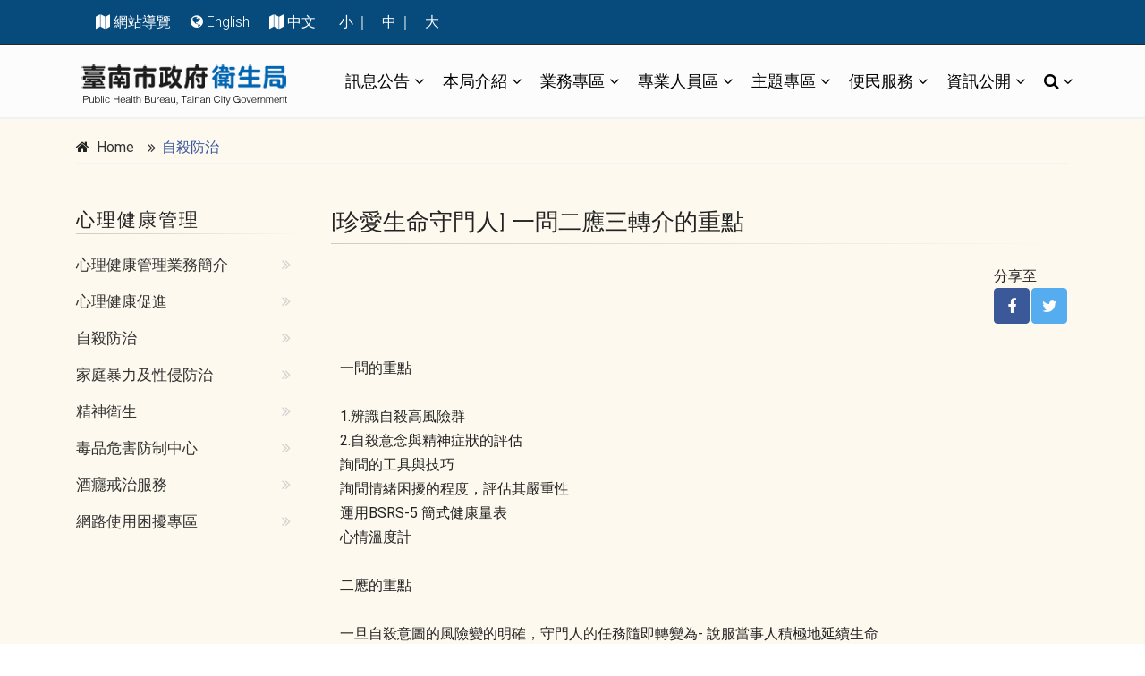

--- FILE ---
content_type: text/html
request_url: https://health.tainan.gov.tw/page.asp?mainid=%7B910AED86-627D-4552-BFFD-E7633301BF2B%7D
body_size: 65460
content:
<!DOCTYPE html>
<html xmlns="http://www.w3.org/1999/xhtml" dir="ltr" lang="zh-TW" xml:lang="zh-TW">
  <head>
    <script type="application/ld+json">
		{
			"@context" : "http://schema.org",
			"@type" : "Article",
			"author" : {
				"@type" : "Organization",
				"name" : "臺南市政府衛生局"
			},
			"datePublished" : "2026-01-19",
			"image" : ["https://health.tainan.gov.tw/warehouse/TainanHealth.jpg"],
			"articleBody" : "一問的重點\r\n\r\n1.辨識自殺高風險群\r\n2.自殺意念與精神症狀的評估\r\n詢問的工具與技巧\r\n詢問情緒困擾的程度，評估其嚴重性\r\n運用BSRS-5 簡式健康量表\r\n心情溫度計\r\n\r\n二應的重點\r\n\r\n一旦自殺意圖的風險變的明確，守門人的任務隨即轉變為- 說服當事人積極地延續生命\r\n時機是決定成功的重要因素\r\n勸說成功在於減少當事人覺得“被遺棄”的感覺\r\n\r\n三轉介的重點\r\n\r\n好的守門員不只被動的阻止自殺,也會主動積極的協助轉介處理\r\n轉介標準\r\n - BSRS分數高\r\n - 潛在精神疾病\r\n - 自殺自傷身心問題\r\n - 超乎助人者的能力\r\n轉介建議\r\n - 安全與尊重\r\n - 說明與再保證\r\n - 推薦",
			"url" : "https://health.tainan.gov.tw/page.asp?mainid=7B910AED86-627D-4552-BFFD-E7633301BF2B7D",
			"publisher" : {
				"@type" : "Organization",
				"name" : "臺南市政府衛生局",
				"logo" : {
					"@type" : "ImageObject",
					"name" : "myOrganizationLogo",
					"width" : "512",
					"height" : "512",
					"url" : "https://health.tainan.gov.tw/warehouse/TainanHealth.jpg"
				}
			}
		}
    </script>
    <meta charset="utf-8">
    <title>臺南市政府衛生局-自殺防治</title>
    <meta name="DC.Title" content="臺南市政府衛生局-自殺防治" />
    <meta name="DC.Subject" content="臺南市政府衛生局-內容頁" />
    <meta name="DC.Creator" content="臺南市政府衛生局" />
    <meta name="DC.Publisher" content="臺南市政府衛生局" />
    <meta name="DC.Date" content="2026-01-19" />
    <meta name="DC.Type" content="自殺防治" />
    <meta name="DC.Identifier" content="395140000I" />
    <meta name="DC.Description" content="掌理健康促進、防疫監測、醫療救護、藥物管理、食品安全、心理與精神照護等公共衛生相關事項" />
    <meta name="DC.Contributor" content="臺南市政府衛生局" />
    <meta name="DC.Format" content="text" />
    <meta name="DC.Relation" content="" />
    <meta name="DC.Source" content="臺南市政府衛生局" />
    <meta name="DC.Language" content="中文" />
    <meta name="DC.Coverage.t.min" content="2017-04-14" />
    <meta name="DC.Coverage.t.max" content="2017-04-14" />
    <meta name="DC.Rights" content="臺南市政府衛生局" />
    <meta name="DC.CategoryTheme" content="800" />
    <meta name="DC.CategoryCake" content="B00" />
    <meta name="DC.CategoryService" content="B00" />
    <meta name="DC.Keywords" content="衛生局,臺南市政府衛生局,健康,衛生,醫療" />
    <meta property="og:title" content="[珍愛生命守門人] 一問二應三轉介的重點" />
    <meta property="og:type" content="article" />
    <meta property="og:url" content="https://health.tainan.gov.tw/page.asp?mainid=7B910AED86-627D-4552-BFFD-E7633301BF2B7D" />
    <meta property="og:site_name" content="臺南市政府衛生局" />
    <meta name="description" content="臺南市政府衛生局">
    <meta name="viewport" content="width=device-width, initial-scale=1, shrink-to-fit=no">
    <link rel="shortcut icon" href="images/favicon.ico">
    <link href='https://fonts.googleapis.com/css?family=Roboto:400,300,300italic,400italic,500,500italic,700,700italic' rel='stylesheet' type='text/css'>
    <link href='https://fonts.googleapis.com/css?family=Raleway:700,400,300' rel='stylesheet' type='text/css'>
    <link href='https://fonts.googleapis.com/css?family=Pacifico' rel='stylesheet' type='text/css'>
    <link href='https://fonts.googleapis.com/css?family=PT+Serif' rel='stylesheet' type='text/css'>
    <link href="bootstrap/css/bootstrap.css" rel="stylesheet">
    <link href="fonts/font-awesome/css/font-awesome.css" rel="stylesheet">
    <link href="fonts/fontello/css/fontello.css" rel="stylesheet">
    <link href="plugins/magnific-popup/magnific-popup.css" rel="stylesheet">
    <link href="plugins/rs-plugin-5/css/settings.css" rel="stylesheet">
    <link href="plugins/rs-plugin-5/css/layers.css" rel="stylesheet">
    <link href="plugins/rs-plugin-5/css/navigation.css" rel="stylesheet">
    <link href="css/animations.css" rel="stylesheet">
    <link href="plugins/owlcarousel2/assets/owl.carousel.min.css" rel="stylesheet">
    <link href="plugins/owlcarousel2/assets/owl.theme.default.min.css" rel="stylesheet">
    <link href="plugins/hover/hover-min.css" rel="stylesheet">		
    <link href="plugins/morphext/morphext.css" rel="stylesheet">
    <link href="css/style_with_bg.css" rel="stylesheet" >
    <link href="css/typography-default.css" rel="stylesheet" >
    <link href="css/skins/dark_blue.css" data-style="styles-no-cookie" rel="stylesheet">
	<script>
	(function(i,s,o,g,r,a,m){i['GoogleAnalyticsObject']=r;i[r]=i[r]||function(){
			(i[r].q=i[r].q||[]).push(arguments)},i[r].l=1*new Date();a=s.createElement(o),
			m=s.getElementsByTagName(o)[0];a.async=1;a.src=g;m.parentNode.insertBefore(a,m)
		})(window,document,'script','https://www.google-analytics.com/analytics.js','ga');
		ga('create', 'UA-88865816-1', 'auto');
		ga('send', 'pageview');
	</script>
  </head>
<!--[if IE 9]> <html lang="zxx" class="ie9"> <![endif]-->
<!--[if gt IE 9]> <html lang="zxx" class="ie"> <![endif]-->
<!--[if !IE]><!-->
  <style>
    .video-container {
      position:relative;
      padding-bottom:56.25%;
      padding-top:30px;
      height:0;
      overflow:hidden;
    }
  
    .video-container iframe, .video-container object, .video-container embed {
      position:absolute;
      top:0;
      left:0;
      width:100%;
      height:100%;
    }
  </style>
	<script src="https://maps.googleapis.com/maps/api/js?key=AIzaSyBvO-kugczdw8v2EmO6MNN_TFqNitXVgZk" type="text/javascript"></script>
	<!--
	<script type="text/javascript">
		var div = document.createElement('div');
		var map = new google.maps.Map(div , {
			  zoom: 7,
			  center: {lat: 0, lng: 0}
			});
		function initialize(mapid,mapx,mapy) {
			var directionsService = new google.maps.DirectionsService;
			var directionsDisplay = new google.maps.DirectionsRenderer;
			var map = new google.maps.Map(document.getElementById(mapid), {
			  zoom: 7,
			  center: {lat: mapx, lng: mapy}
			});
			directionsDisplay.setMap(map);
		}
		
		function calculateAndDisplayRoute(directionsService, directionsDisplay) {
        directionsService.route({
          origin: document.getElementById('start').value,
          destination: document.getElementById('end').value,
          travelMode: 'DRIVING'
        }, function(response, status) {
          if (status === 'OK') {
            directionsDisplay.setDirections(response);
          } else {
            window.alert('Directions request failed due to ' + status);
          }
        });
      }
	</script>
	-->
	<script type="text/javascript">
		function initialize(mapid,mapx,mapy) {
				var directionsService = new google.maps.DirectionsService;
				var directionsDisplay = new google.maps.DirectionsRenderer;
				var map = new google.maps.Map(document.getElementById(mapid), {
					zoom: 12,
					center: {lat: mapx, lng: mapy}
				});
				directionsDisplay.setMap(map);
				var point = new google.maps.LatLng(mapx,mapy);
				var marker = new google.maps.Marker({position: point, map: map});
				//var marker = new google.maps.Marker(point);
				//map.addOverlay(marker);
				//marker.openInfoWindowHtml(
				//	document.getElementById("sfsubject")
				//);
				//infoWindow = new google.maps.InfoWindow;
				var pos1 = {
					lat: mapx,
					lng: mapy
				};

				if (navigator.geolocation) {
					navigator.geolocation.getCurrentPosition(function(position) {
						var pos = {
							lat: position.coords.latitude,
							lng: position.coords.longitude
						};
						//infoWindow.setPosition(pos);
						//infoWindow.setContent('Location found.');
						//infoWindow.open(map);
						//map.setCenter(pos);
						//directionsDisplay = new google.maps.DirectionsRenderer({
						//	'map': map,
						//	'preserveViewport': true
						//});	
						//console.log(pos);
						//renderRouter(pos1,pos);
						var start = pos1;
						var end = pos;
						var request = {
							origin:start,		//起始地
							destination:end,	//目的地
							travelMode: google.maps.DirectionsTravelMode.DRIVING //旅行工具 WALKING | DRIVING
						};
						directionsService.route(request, function(response, status) {
							console.log(response);
							if (status == google.maps.DirectionsStatus.OK) {
								//directionsDisplay.setDirections(response);	
								
								directionsDisplay.setDirections(response);
								
			
							}
						});		
					}, function() {
						handleLocationError(true, infoWindow, map.getCenter());
					});
				} else {
					// Browser doesn't support Geolocation
					handleLocationError(false, infoWindow, map.getCenter());
				}
		}
	</script>
  <body class=" ">
	<noscript>
  <p>您的瀏覽器不支援JavaScript功能，若網頁功能無法正常使用時，請開啟瀏覽器JavaScript狀態。</p>
</noscript>
    <div class="scrollToTop circle"><i class="icon-up-open-big"></i></div>
    <div class="page-wrapper">
      <div class="header-container">
        <div class="header-top dark hidden-sm-down" style="background:#074a7c;">
    <div class="container">
      <div class="row">
        <div class="col-xs-6 col-sm-6 col-md-6">
          <div class="header-top-second" class="clearfix text-left" style="font-size: 1em;" >
            <ul class="list-inline">
              <li class="list-inline-item"><!--<a accesskey="1" href="#" title="上方主要選單區" style='color:white;'>:::</a>--><a href="#page-start" id="gotocenter" title="跳到主要內容區塊" tabindex="1" class="sr-only sr-only-focusable">跳到主要內容區塊</a><a href="#Accesskey_U" id="U" accesskey="U" title="上方選單連結區，此區塊列有本網站的主要連結" class="sr-only sr-only-focusable">:::</a></li>
              <li class="list-inline-item"><i class="fa fa-map pr-1 pl-10"></i><a href='sitemap.asp' style='color:white;' title="前往網站導覽">網站導覽</a></li>
              <!--<li class="list-inline-item"><i class="fa fa-globe pr-1 pl-10"></i><a href='https://health.tainan.gov.tw/lasthealthweb/' target="_blank" title="開新視窗前往舊版網站" style='color:white;'>舊版網站</a></li>-->
							<li class="list-inline-item"><i class="fa fa-globe pr-1 pl-10"></i><a href='./page_e.asp?mainid=9A20094D-4879-45E1-A064-11AE0D4C7A9D' target="_blank" title="開新視窗前往英文版" style='color:white;'>English</a></li>
              <li class="list-inline-item"><i class="fa fa-map pr-1 pl-10"></i><a href='/' style='color:white;' title="中文版">中文</a></li>
              <!--<li class="list-inline-item"><i class="fa fa-map pr-1 pl-10"></i><a href='#' style='color:white;'> English</a></li>-->
              <li class="list-inline-item"><i class="list-inline-item"></i></li>
              <li class="list-inline-item"><a href="javascript:changefontsize('0.9em');" style="color:white;padding:0 2px;" id="fonts" title="字體小">小</a>｜</li>
              <li class="list-inline-item"><a href="javascript:changefontsize('1em');" style="color:white;padding:0 2px;" id="fontm" title="字體中">中</a>｜</li>
              <li class="list-inline-item"><a href="javascript:changefontsize('1.2em');" style="color:white;padding:0 2px;" id="fontl" title="字體大">大</a></li>
            </ul>
          </div>
        </div>
        <div class="col-xs-6 col-sm-6 col-md-6">
          <div id="header-top-second"  class="clearfix text-right" style="font-size: 1em;">
            <ul class="list-inline">
              <!--li class="list-inline-item"><i class="fa fa-envelope-o pr-1 pl-10"></i> 我要留言</li
              <li class="list-inline-item"><i class="fa fa-map-marker pr-1 pl-10"></i>分類檢索</li>
              <li class="list-inline-item"><a href="category.asp?face=1" style="color:white;"><i class="fa fa-map-marker pr-1 pl-10"></i>主題</a></li>
              <li class="list-inline-item"><a href="category.asp?face=2" style="color:white;"><i class="fa fa-map-marker pr-1 pl-10"></i> 施政</a></li>
              <li class="list-inline-item"><a href="category.asp?face=3" style="color:white;"><i class="fa fa-map-marker pr-1 pl-10"></i> 服務</a></li>-->
            </ul>
          </div>
        </div>
      </div>
    </div>
  </div><header class='header fixed fixed-desktop clearfix'><div class='container'><div class='row' id='Accesskey_U'><div class='col-md-auto hidden-md-down pl-3'><div class='header-first clearfix'><div id='logo' class='logo'><a href='./' title='回首頁'><img id='logo_img' src='images/logo_gray.png' alt='臺南市政府衛生局logo'></a></div></div></div><div class='col-lg-9 ml-lg-auto'><div class='header-second clearfix'><div class='main-navigation main-navigation--mega-menu animated'><nav class='navbar navbar-expand-lg navbar-light p-0'><div class='navbar-brand clearfix hidden-lg-up'><div id='logo-mobile' class='logo'><a href='./' title='回首頁'><img id='logo-img-mobile' src='images/logo_gray.png' alt='臺南市政府衛生局logo'></a></div></div><button class='navbar-toggler' type='button' data-toggle='collapse' data-target='#navbar-collapse-1' aria-controls='navbar-collapse-1' aria-expanded='false' aria-label='Toggle navigation'><i class='fa fa-bars'></i></button><div class='collapse navbar-collapse' id='navbar-collapse-1'><ul class='navbar-nav ml-xl-auto'><li class='nav-item dropdown mega-menu mega-menu--wide'><a href='list.asp?orcaid=BB92A4F2-BCA7-4073-9020-10154AB4405A' id='i1-dropdown' class='nav-link dropdown-toggle' data-toggle='dropdown' aria-haspopup='true' aria-expanded='false' title='訊息公告'>訊息公告</a><ul class='dropdown-menu' aria-labelledby='i1-dropdown'><li><div class='row'><div class='col-md-12'><div class='row'><div class='col-sm-6 col-md-3'><div class='divider'></div><ul class='menu'><li ><a href='list.asp?orcaid=BB92A4F2-BCA7-4073-9020-10154AB4405A' title='焦點新聞'><i class='fa fa fa-stethoscope pr-10'></i>焦點新聞</a></li><li ><a href='list.asp?orcaid=16B01908-CBE7-4D0E-ACA3-1F5CBA07DE71' title='活動訊息'><i class='fa fa fa-stethoscope pr-10'></i>活動訊息</a></li><li ><a href='list.asp?orcaid=416A39BF-D3F4-41ED-B457-522EA04B5D17' title='宣導事項'><i class='fa fa fa-stethoscope pr-10'></i>宣導事項</a></li></ul></div><div class='col-sm-6 col-md-3'><div class='divider'></div><ul class='menu'><li ><a href='list.asp?orcaid=53BB19D4-4CD5-4682-BD51-40BCF549793B' title='反詐宣導'><i class='fa fa fa-stethoscope pr-10'></i>反詐專區</a></li><li ><a href='list.asp?orcaid=56715E1E-7400-4243-A0A4-2623104A6A95' title='徵才專區'><i class='fa fa fa-stethoscope pr-10'></i>徵才專區</a></li><li ><a href='list.asp?orcaid=49027783-987D-4D70-A08E-2FB99422F8E0' title='護理人員甄試專區'><i class='fa fa fa-stethoscope pr-10'></i>護理人員甄試專區</a></li></ul></div><div class='col-sm-6 col-md-3'><div class='divider'></div><ul class='menu'><li ><a href='list.asp?orcaid=9E151DEC-DF87-4423-B2CD-456CD4B1BBB8' title='採購專區'><i class='fa fa fa-stethoscope pr-10'></i>採購專區</a></li><li ><a href='list.asp?orcaid=D752CD2A-91F1-43A1-B233-79A58810B6BD' title='最新訊息'><i class='fa fa fa-stethoscope pr-10'></i>登革熱防治專區</a></li><li ><a href='http://tainan-ovitrap.nmbdcrc.tw/PositiveRate' target='_blank' title='另開新視窗'><i class='fa fa fa-stethoscope pr-10'></i>誘卵桶監測資訊</a></li></ul></div><div class='col-sm-6 col-md-3'><div class='divider'></div><ul class='menu'><li ><a href='list.asp?orcaid=7E8897F2-39B9-4B66-A3A6-BAC818F95329' title='最新訊息'><i class='fa fa fa-stethoscope pr-10'></i>食品安全資訊專區</a></li><li ><a href='list.asp?orcaid=9075F7D7-6F5D-477D-9263-694BDACCCBFB' title='活動/講習日期異動公告'><i class='fa fa fa-stethoscope pr-10'></i>活動/講習日期異動公告</a></li></ul></div></div></div></div></li></ul></li><li class='nav-item dropdown mega-menu mega-menu--wide'><a href='page.asp?orcaid=7ED092CF-2A53-40BD-8073-22CE2F24730F' id='i2-dropdown' class='nav-link dropdown-toggle' data-toggle='dropdown' aria-haspopup='true' aria-expanded='false' title='本局介紹'>本局介紹</a><ul class='dropdown-menu' aria-labelledby='i2-dropdown'><li><div class='row'><div class='col-md-12'><div class='row'><div class='col-sm-6 col-md-3'><div class='divider'></div><ul class='menu'><li ><a href='page.asp?orcaid=7ED092CF-2A53-40BD-8073-22CE2F24730F' title='組織架構'><i class='fa fa fa-stethoscope pr-10'></i>組織架構</a></li><li ><a href='page.asp?orcaid=7CE148EB-F352-4058-84C4-CCEA8F659CE7' title='首長介紹'><i class='fa fa fa-stethoscope pr-10'></i>首長介紹</a></li></ul></div><div class='col-sm-6 col-md-3'><div class='divider'></div><ul class='menu'><li ><a href='list.asp?orcaid=016D41E8-BD86-4289-BD60-52553582F267' title='業務職掌'><i class='fa fa fa-stethoscope pr-10'></i>業務職掌</a></li><li ><a href='page.asp?orcaid=F15CADD4-269E-48F5-99F9-D34B11047622' title='交通資訊'><i class='fa fa fa-stethoscope pr-10'></i>交通資訊</a></li></ul></div><div class='col-sm-6 col-md-3'><div class='divider'></div><ul class='menu'><li ><a href='list.asp?orcaid=30093AE9-0B14-4E5F-A306-ACBA384985BE' title='人事園地'><i class='fa fa fa-stethoscope pr-10'></i>人事園地</a></li><li ><a href='download.asp?orcaid=502FA77D-78FB-4A16-9B78-A4A11D9189DF' title='公文附件下載區'><i class='fa fa fa-stethoscope pr-10'></i>公文附件下載區</a></li></ul></div><div class='col-sm-6 col-md-3'><div class='divider'></div><ul class='menu'><li ><a href='list.asp?orcaid=80C61369-5378-4059-B7C7-080385827F9C' title='廉政園地'><i class='fa fa fa-stethoscope pr-10'></i>廉政園地</a></li><li ><a href='download.asp?orcaid=BEE4638A-E058-4479-8129-BA6D933A970C' title='會計園地'><i class='fa fa fa-stethoscope pr-10'></i>會計園地</a></li></ul></div></div></div></div></li></ul></li><li class='nav-item dropdown mega-menu mega-menu--wide'><a href='/page.asp?orcaid=F27CBECD-9575-4F8D-AC83-563CB0381AE3' id='i3-dropdown' class='nav-link dropdown-toggle' data-toggle='dropdown' aria-haspopup='true' aria-expanded='false' title='業務專區'>業務專區</a><ul class='dropdown-menu' aria-labelledby='i3-dropdown'><li><div class='row'><div class='col-md-12'><div class='row'><div class='col-sm-6 col-md-3'><div class='divider'></div><ul class='menu'><li ><a href='/page.asp?orcaid=F27CBECD-9575-4F8D-AC83-563CB0381AE3' title='疾病管制業務'><i class='fa fa fa-stethoscope pr-10'></i>疾病管制業務</a></li><li ><a href='/page.asp?orcaid=AAF8781D-1942-43E6-9BFE-DE7897713FBD' title='醫事管理業務'><i class='fa fa fa-stethoscope pr-10'></i>醫事管理業務</a></li></ul></div><div class='col-sm-6 col-md-3'><div class='divider'></div><ul class='menu'><li ><a href='/page.asp?orcaid=E019AB32-86F2-4223-8882-E0254161DE79' title='食品藥物管理'><i class='fa fa fa-stethoscope pr-10'></i>食品藥物管理</a></li><li ><a href='/page.asp?orcaid=29BC8337-70EC-4B57-A41F-EA0C9F72775B' title='心理健康管理'><i class='fa fa fa-stethoscope pr-10'></i>心理健康管理</a></li></ul></div><div class='col-sm-6 col-md-3'><div class='divider'></div><ul class='menu'><li ><a href='/page.asp?orcaid=EFB67FF0-C0A8-4843-B82B-3BF7C56A5496' title='國民健康管理'><i class='fa fa fa-stethoscope pr-10'></i>國民健康管理</a></li><li ><a href='/page.asp?orcaid=F874875C-7229-4B0F-ABAE-2E178BE47518' title='檢驗中心業務'><i class='fa fa fa-stethoscope pr-10'></i>檢驗中心業務</a></li></ul></div><div class='col-sm-6 col-md-3'><div class='divider'></div><ul class='menu'><li ><a href='/page.asp?orcaid=CC205466-ED19-4759-8352-FEE6D051A1A7' title='綜合企劃服務'><i class='fa fa fa-stethoscope pr-10'></i>綜合企劃服務</a></li><li ><a href='https://ltc.tainan.gov.tw/default.asp' target='_blank' title='另開新視窗'><i class='fa fa fa-stethoscope pr-10'></i>長期照護業務</a></li></ul></div></div></div></div></li></ul></li><li class='nav-item dropdown mega-menu mega-menu--wide'><a href='/list.asp?orcaid=BEC66AF5-A0A2-45A5-AF85-6C2C8B5F95AD' id='i4-dropdown' class='nav-link dropdown-toggle' data-toggle='dropdown' aria-haspopup='true' aria-expanded='false' title='專業人員區'>專業人員區</a><ul class='dropdown-menu' aria-labelledby='i4-dropdown'><li><div class='row'><div class='col-md-12'><div class='row'><div class='col-sm-6 col-md-3'><div class='divider'></div><ul class='menu'><li ><a href='/list.asp?orcaid=BEC66AF5-A0A2-45A5-AF85-6C2C8B5F95AD' title='醫事管理資訊'><i class='fa fa fa-stethoscope pr-10'></i>醫事管理資訊</a></li><li ><a href='/download.asp?orcaid=C4C869F8-920A-4626-B8BC-029A2233CEEC' title='護理機構資訊'><i class='fa fa fa-stethoscope pr-10'></i>護理機構資訊</a></li><li ><a href='list.asp?orcaid=81FDB909-3B3C-420D-ADFD-A2FB58C329FF' title='證照服務'><i class='fa fa fa-stethoscope pr-10'></i>證照服務</a></li></ul></div><div class='col-sm-6 col-md-3'><div class='divider'></div><ul class='menu'><li ><a href='list.asp?orcaid=041829BD-880E-4B0D-99A8-FE7B43C19CAC' title='廣告申請(醫療/藥物)'><i class='fa fa fa-stethoscope pr-10'></i>廣告申請(醫療/藥物)</a></li><li ><a href='https://health.tainan.gov.tw/page.asp?orcaid=42078C8B-6249-4BF9-BFED-F7E0C61CB4DE' target='_blank' title='另開新視窗'><i class='fa fa fa-stethoscope pr-10'></i>糖尿病共同照護網</a></li></ul></div><div class='col-sm-6 col-md-3'><div class='divider'></div><ul class='menu'><li ><a href='/list.asp?orcaid=37794330-F0D1-49DB-A704-2C6CC1FFC254' title='代謝症候群防治專區'><i class='fa fa fa-stethoscope pr-10'></i>代謝症候群防治專區</a></li><li ><a href='list.asp?orcaid=BE516D18-C006-4645-9C20-2A4752F2C286' title='基層醫療院所死亡通報'><i class='fa fa fa-stethoscope pr-10'></i>基層醫療院所死亡通報</a></li></ul></div><div class='col-sm-6 col-md-3'><div class='divider'></div><ul class='menu'><li ><a href='https://health.tainan.gov.tw/tagpage.asp?tagid=0F3D2DFE-4CA9-4FA9-8CEC-C394309EB40F' target='_blank' title='另開新視窗'><i class='fa fa fa-stethoscope pr-10'></i>教育訓練專區</a></li><li ><a href='download.asp?orcaid=694F4345-4D8C-4FBF-A12A-BA96FB08E5D3' title='講義下載專區'><i class='fa fa fa-stethoscope pr-10'></i>講義下載專區</a></li></ul></div></div></div></div></li></ul></li><li class='nav-item dropdown mega-menu mega-menu--wide'><a href='https://health.tainan.gov.tw/dengue/' id='i5-dropdown' class='nav-link dropdown-toggle' data-toggle='dropdown' aria-haspopup='true' aria-expanded='false' target='_blank' title='另開新視窗'>主題專區</a><ul class='dropdown-menu' aria-labelledby='i5-dropdown'><li><div class='row'><div class='col-md-12'><div class='row'><div class='col-sm-6 col-md-3'><div class='divider'></div><ul class='menu'><li ><a href='https://health.tainan.gov.tw/dengue/' target='_blank' title='另開新視窗'><i class='fa fa fa-stethoscope pr-10'></i>臺南市政府登革熱防治中心</a></li><li ><a href='https://health.tainan.gov.tw/list.asp?orcaid=27584ADC-E24C-4E9E-A572-65D7E697CCCB' target='_blank' title='另開新視窗'><i class='fa fa fa-stethoscope pr-10'></i>臺南市政府生物資料庫</a></li></ul></div><div class='col-sm-6 col-md-3'><div class='divider'></div><ul class='menu'><li ><a href='https://health-hp.tncghb.gov.tw/' target='_blank' title='另開新視窗'><i class='fa fa fa-stethoscope pr-10'></i>健康飲食運動地圖網</a></li><li ><a href='https://healthhub.hpa.gov.tw/' target='_blank' title='另開新視窗'><i class='fa fa fa-stethoscope pr-10'></i>長者社區資源整合運用平台</a></li></ul></div><div class='col-sm-6 col-md-3'><div class='divider'></div><ul class='menu'><li ><a href='https://ecare.mohw.gov.tw/' target='_blank' title='另開新視窗'><i class='fa fa fa-stethoscope pr-10'></i>社會安全網 -關懷e起來</a></li><li ><a href='https://health.tainan.gov.tw/page.asp?orcaid=4F0B048A-915B-4EBD-9BDA-8E6C296CB817' target='_blank' title='另開新視窗'><i class='fa fa fa-stethoscope pr-10'></i>幼兒專責醫師制度計畫專區</a></li></ul></div><div class='col-sm-6 col-md-3'><div class='divider'></div><ul class='menu'><li ><a href='https://p.tainan.gov.tw/19u0' target='_blank' title='另開新視窗'><i class='fa fa fa-stethoscope pr-10'></i>科學算病館原慢性疾病風險評估平台</a></li></ul></div></div></div></div></li></ul></li><li class='nav-item dropdown mega-menu mega-menu--wide'><a href='list.asp?orcaid=25735B32-8786-41D3-89AF-F3A8E0A2E1A1' id='i6-dropdown' class='nav-link dropdown-toggle' data-toggle='dropdown' aria-haspopup='true' aria-expanded='false' title='便民服務'>便民服務</a><ul class='dropdown-menu' aria-labelledby='i6-dropdown'><li><div class='row'><div class='col-md-12'><div class='row'><div class='col-sm-6 col-md-3'><div class='divider'></div><ul class='menu'><li ><a href='list.asp?orcaid=25735B32-8786-41D3-89AF-F3A8E0A2E1A1' title='為民服務窗口'><i class='fa fa fa-stethoscope pr-10'></i>為民服務窗口</a></li><li ><a href='page.asp?orcaid=B3AEA19C-293C-4F54-A610-8031C2C14A17' title='我要留言'><i class='fa fa fa-stethoscope pr-10'></i>我要留言</a></li><li ><a href='page.asp?orcaid=28609CAE-30FE-4061-971E-0267E27BA461' title='臺南市所屬醫院資訊平台'><i class='fa fa fa-stethoscope pr-10'></i>臺南市所屬醫院資訊平台</a></li><li ><a href='/page.asp?orcaid=2264D795-B53D-4BB4-9DF4-A508218B358F' title='身心障礙者各項連結專區'><i class='fa fa fa-stethoscope pr-10'></i>身心障礙者各項連結專區</a></li></ul></div><div class='col-sm-6 col-md-3'><div class='divider'></div><ul class='menu'><li ><a href='/page.asp?orcaid=EADF0D80-95D6-4762-BF5A-B510E6187A93' title='行政相驗專區'><i class='fa fa fa-stethoscope pr-10'></i>行政相驗專區</a></li><li ><a href='/page.asp?orcaid=E2002621-6311-421C-8EEB-392CACCBCC40' title='衛生保健志工'><i class='fa fa fa-stethoscope pr-10'></i>衛生保健志工</a></li><li ><a href='https://health.tainan.gov.tw/page.asp?orcaid=815970C2-6497-4D28-AD10-F7AD74E73ADC' target='_blank' title='另開新視窗'><i class='fa fa fa-stethoscope pr-10'></i>各區衛生所門診服務</a></li><li ><a href='/tagpage.asp?tagid=B20D3162-0EF5-4113-ADB7-9F5BC2BCAE32' title='各項費用收費標準'><i class='fa fa fa-stethoscope pr-10'></i>各項費用收費標準</a></li></ul></div><div class='col-sm-6 col-md-3'><div class='divider'></div><ul class='menu'><li ><a href='download.asp?orcaid=78E5BEE8-7C07-42D2-A218-6511F8570022' title='各項申請表單下載專區'><i class='fa fa fa-stethoscope pr-10'></i>各項申請表單下載專區</a></li><li ><a href='/page.asp?mainid=F5546A39-E7DD-4C2A-B8C0-D93A151FD59D' title='委託檢驗申請表單下載'><i class='fa fa fa-stethoscope pr-10'></i>委託檢驗申請表單下載</a></li><li ><a href='list.asp?orcaid=9EFA535F-F58A-4458-B518-49CC62BF0211' title='第二官方語言'><i class='fa fa fa-stethoscope pr-10'></i>第二官方語言</a></li><li ><a href='list.asp?orcaid=8EC851FE-5785-4D59-BA12-25249B203DF7' title='常見問答集'><i class='fa fa fa-stethoscope pr-10'></i>常見問答集</a></li></ul></div><div class='col-sm-6 col-md-3'><div class='divider'></div><ul class='menu'><li ><a href='list.asp?orcaid=F41D4507-5F49-43DB-B5C9-2C5F4E8C3368' title='本局臉書帳號'><i class='fa fa fa-stethoscope pr-10'></i>本局臉書帳號</a></li><li ><a href='https://lroa.moi.gov.tw/lroa-frontend/' target='_blank' title='另開新視窗'><i class='fa fa fa-stethoscope pr-10'></i>遊說法資訊專區</a></li><li ><a href='page.asp?orcaid=B4984877-A31B-4C49-AD87-8C56F828A686' title='檔案應用專區'><i class='fa fa fa-stethoscope pr-10'></i>檔案應用專區</a></li><li ><a href='https://ltc.tainan.gov.tw/' target='_blank' title='另開新視窗'><i class='fa fa fa-stethoscope pr-10'></i>長期照護專區</a></li></ul></div></div></div></div></li></ul></li><li class='nav-item dropdown mega-menu mega-menu--wide'><a href='download.asp?orcaid=401BCEDE-8BA8-4F31-A2F3-A04E978BAB7A' id='i7-dropdown' class='nav-link dropdown-toggle' data-toggle='dropdown' aria-haspopup='true' aria-expanded='false' title='資訊公開'>資訊公開</a><ul class='dropdown-menu' aria-labelledby='i7-dropdown'><li><div class='row'><div class='col-md-12'><div class='row'><div class='col-sm-6 col-md-3'><div class='divider'></div><ul class='menu'><li ><a href='download.asp?orcaid=401BCEDE-8BA8-4F31-A2F3-A04E978BAB7A' title='政府資訊公開'><i class='fa fa fa-stethoscope pr-10'></i>政府資訊公開</a></li><li ><a href='page.asp?orcaid=327CFD17-FB3B-4791-A228-7603843455AE' title='個人資料保護'><i class='fa fa fa-stethoscope pr-10'></i>個人資料保護</a></li><li ><a href='download.asp?orcaid=05A7FE82-A0F1-4F1B-9DF4-824B43383ACD' title='施政計畫及成果'><i class='fa fa fa-stethoscope pr-10'></i>施政計畫及成果</a></li><li ><a href='list.asp?orcaid=CDC604ED-E191-4938-B672-B9E7FBAD25E4' title='補助公告專區'><i class='fa fa fa-stethoscope pr-10'></i>補助公告專區</a></li><li ><a href='list.asp?orcaid=0F172AC4-6806-4E2F-B0CF-DDB003FBA759' title='視覺化查詢'><i class='fa fa fa-stethoscope pr-10'></i>視覺化查詢</a></li></ul></div><div class='col-sm-6 col-md-3'><div class='divider'></div><ul class='menu'><li ><a href='page.asp?orcaid=1F9A74D7-E333-47EE-AD24-490CBBD11F4A' title='統計年報'><i class='fa fa fa-stethoscope pr-10'></i>統計年報</a></li><li ><a href='page.asp?orcaid=372C0C84-815A-499B-AC99-A0B6FABC744C' title='統計分析'><i class='fa fa fa-stethoscope pr-10'></i>統計分析</a></li><li ><a href='link.asp?orcaid=FF644535-6BA4-41CF-B54E-B945998E8319' title='預告統計發佈時間表'><i class='fa fa fa-stethoscope pr-10'></i>預告統計發佈時間表</a></li><li ><a href='page.asp?orcaid=A36F870D-7A5A-4483-AEBC-880BAAA13626' title='性別統計指標'><i class='fa fa fa-stethoscope pr-10'></i>性別主流化專區</a></li><li ><a href='link.asp?orcaid=183F48BB-4D2B-4DF7-9C5F-13A74A485CA7' title='公務統計方案'><i class='fa fa fa-stethoscope pr-10'></i>公務統計方案</a></li></ul></div><div class='col-sm-6 col-md-3'><div class='divider'></div><ul class='menu'><li ><a href='list.asp?orcaid=9599A317-1511-4357-B7A4-85037F672A0F' title='衛生局預算及決算書'><i class='fa fa fa-stethoscope pr-10'></i>衛生局預算及決算書</a></li><li ><a href='https://account.tainan.gov.tw/News.aspx?n=34&sms=9362' target='_blank' title='另開新視窗'><i class='fa fa fa-stethoscope pr-10'></i>市政府總預算及總決算書</a></li><li ><a href='page.asp?orcaid=AD52E0C1-41C8-42F3-BF0D-35F82A7CDD86' title='統計通報'><i class='fa fa fa-stethoscope pr-10'></i>統計通報</a></li><li ><a href='download.asp?orcaid=43FCC3D2-B831-4CC0-8F6F-013644CE168A' title='公開徵信'><i class='fa fa fa-stethoscope pr-10'></i>公開徵信</a></li><li ><a href='download.asp?orcaid=8651B02A-80F7-4CB9-ADB1-61FB182F69B4' title='內控聲明書'><i class='fa fa fa-stethoscope pr-10'></i>內控聲明書</a></li></ul></div><div class='col-sm-6 col-md-3'><div class='divider'></div><ul class='menu'><li ><a href='list.asp?orcaid=D1BB0FC7-BFE4-419E-BF81-B949786EF531' title='公共衛生年報'><i class='fa fa fa-stethoscope pr-10'></i>公共衛生年報</a></li><li ><a href='list.asp?orcaid=793CC967-F137-4216-B0C3-3C22D23F2167' title=' 支付或接受之補助'><i class='fa fa fa-stethoscope pr-10'></i> 支付或接受之補助</a></li><li ><a href='list.asp?orcaid=44E95E80-B662-4B34-883E-01979E67F4A1' title='利益衝突迴避公開專區'><i class='fa fa fa-stethoscope pr-10'></i>利益衝突迴避公開專區</a></li><li ><a href='list.asp?orcaid=9CB31F55-561E-4A77-B79C-0ED617A9EA60' title='揭弊者保護專區'><i class='fa fa fa-stethoscope pr-10'></i>揭弊者保護專區</a></li><li ><a href='list.asp?orcaid=FB29212A-6266-437E-A8F2-B2AF1999E8EC' title='「台南市立醫院招商案行政透明」廉政專區'><i class='fa fa fa-stethoscope pr-10'></i>「台南市立醫院招商案行政透明」廉政專區</a></li></ul></div></div></div></div></li></ul></li><li class='nav-item dropdown mega-menu mega-menu--wide'><a href='#' class='nav-link dropdown-toggle' data-toggle='dropdown' aria-haspopup='true' aria-expanded='false' title='全文檢索'><i class='fa fa-search'><div style='display:none;'>搜尋</div></i></a><ul class='dropdown-menu' style=''><li><div class='row'><div class='col-md-12'><div class='row'><ul class='menu' style='width:100%;'><li><script async src='https://cse.google.com/cse.js?cx=001579483590563700869:p1kwtyf0uyg'></script><div class='gcse-searchbox-only' data-resultsUrl='search.asp'></li></ul></div></div></div></li></ul></li></ul></div></nav></div></div></div></div></div></header>
      </div>
      <div class="breadcrumb-container">
        <div class="container">
          <ol class="breadcrumb">
            <li class="breadcrumb-item"><i class="fa fa-home pr-2"></i><a class="link-dark" href="./" title='連結至首頁'>Home</a></li>
            
						<li class="breadcrumb-item"><a href="list.asp?orcaid=8E6D9D3B-059F-42D2-A4C8-1F4ACBBA2D72" title='連結至自殺防治'>自殺防治</a></li>
							
          </ol>
        </div>
      </div> 
      <section class="main-container" style="background:#fdf9ee; font-size: 1em; line-height: 1.7em;" id="page-start">
			<a href="#Accesskey_C" id="Accesskey_C" accesskey="C" title="中間主要內容區，此區塊呈現網頁的網頁內容" class="sr-only sr-only-focusable">:::</a>
        <div class="container">
          <div class="row">
					            <aside class="col-lg-3 col-xl-3 order-lg-1">
              <div class="sidebar">
                <div class="block clearfix">
                  
                  <div id="leftmenuhead">心理健康管理</div>
                  <div class="separator-2"></div>
                  <nav>
                    <ul class="nav flex-column" style="font-size:1.2em; font-weight: 600;">
                      
											<li class="nav-item"><a href="page.asp?orcaid=29BC8337-70EC-4B57-A41F-EA0C9F72775B" class="nav-link" title="心理健康管理業務簡介">心理健康管理業務簡介</a></li>
												
														<li class="nav-item"><a href="list.asp?orcaid=CF5F33B9-24B6-41A3-B71D-09F81FD8A303" class="nav-link" title="心理健康促進">心理健康促進</a></li>
													
											<li class="nav-item"><a href="list.asp?orcaid=8E6D9D3B-059F-42D2-A4C8-1F4ACBBA2D72" class="nav-link" title="自殺防治">自殺防治</a></li>
												
											<li class="nav-item"><a href="list.asp?orcaid=EC5FC0A3-1784-4D27-AF45-A00A083F26A2" class="nav-link" title="家庭暴力及性侵防治">家庭暴力及性侵防治</a></li>
												
											<li class="nav-item"><a href="list.asp?orcaid=63AE43DD-A398-431C-B9F5-8B043CAE2F79" class="nav-link" title="精神衛生">精神衛生</a></li>
												
														<li class="nav-item"><a href="list.asp?orcaid=5191EECF-34E5-4FDE-9ED2-D794D9759064" class="nav-link" title="毒品危害防制中心">毒品危害防制中心</a></li>
													
											<li class="nav-item"><a href="list.asp?orcaid=9681923E-62D4-4CC4-B45C-219B99203521" class="nav-link" title="酒癮戒治服務">酒癮戒治服務</a></li>
												
											<li class="nav-item"><a href="list.asp?orcaid=58439F3A-A0EE-43D1-857F-137D82DD7922" class="nav-link" title="網路使用困擾專區">網路使用困擾專區</a></li>
												
                    </ul>
                  </nav> 
                </div>
              </div>
            </aside>
            <div class="main col-lg-9 order-lg-2 ml-xl-auto">
              
              <h1 class="page-title">[珍愛生命守門人] 一問二應三轉介的重點</h1>
              <div class="separator-2"></div>
              <header style="padding-bottom:70px;">
                <div class="post-info mb-4 pull-right">
									<span class="comments" alt="點閱小圖" style="float:left; padding: 8px 8px 0 0;">分享至 </span>
									<ul class="social-links colored">
										<li class="facebook" style="float:left;"><a href="javascript:void(window.open('https://www.facebook.com/share.php?u='.concat(encodeURIComponent(location.href)), 'facebook_share', 'height=640, width=640, directories=no, location=no, menubar=no, resizable=no, scrollbars=no, status=no, toolbar=no'));"><i class="fa fa-facebook"><div style="display:none;">臉書分享</div></i></a></li>
										<li class="twitter" style="float:left;"><a href="javascript: void(window.open('https://twitter.com/home/?status='.concat(encodeURIComponent(document.title)) .concat(' ') .concat(encodeURIComponent(location.href)), '', 'menubar=no,toolbar=no,resizable=yes,scrollbars=yes,height=600,width=600'));" title='另開新視窗，分享至twitter'><i class="fa fa-twitter"><div style="display:none;">twitter分享</div></i></a></li>
									</ul>
								</div>
              </header>
              <div style="clear: both;"></div>
              <div class="blogpost-content">
                <p style='padding:10px 10px;'>一問的重點<br/><br/>1.辨識自殺高風險群<br/>2.自殺意念與精神症狀的評估<br/>詢問的工具與技巧<br/>詢問情緒困擾的程度，評估其嚴重性<br/>運用BSRS-5 簡式健康量表<br/>心情溫度計<br/><br/>二應的重點<br/><br/>一旦自殺意圖的風險變的明確，守門人的任務隨即轉變為- 說服當事人積極地延續生命<br/>時機是決定成功的重要因素<br/>勸說成功在於減少當事人覺得“被遺棄”的感覺<br/><br/>三轉介的重點<br/><br/>好的守門員不只被動的阻止自殺,也會主動積極的協助轉介處理<br/>轉介標準<br/> - BSRS分數高<br/> - 潛在精神疾病<br/> - 自殺自傷身心問題<br/> - 超乎助人者的能力<br/>轉介建議<br/> - 安全與尊重<br/> - 說明與再保證<br/> - 推薦</p>
									<h3 style="padding-top:30px;">相關附件</h3>
									<ul class="list-icons">
									
									<li><img src="warehouse/8E6D9D3B-059F-42D2-A4C8-1F4ACBBA2D72/65386213_1278218565677892_5524915929504284672_n.jpg" alt="安心專線1925" title="安心專線1925"></li>
										
									<li><img src="warehouse/8E6D9D3B-059F-42D2-A4C8-1F4ACBBA2D72/F_1723711036892e.jpg" alt="珍愛生命守門人" title="珍愛生命守門人"></li>
										
									</ul>
									
                <div style='clear:both;'></div>
								<div class="clearfix">
									<div class="separator-2"></div>
									<div class="tags pull-left">點閱數<i class="icon-eye-outline"></i>22008　上架日期 <i class="icon-calendar"></i> 2017/4/14　更新日期 <i class="icon-calendar"></i> 2025/8/22 </div>
									<div class="link pull-right"><a href="javascript: history.back();" class="btn btn-default" title='回上頁小圖'>回上頁</a></div>
								</div> 

                <!--延伸閱讀start-->
                
                <!--延伸閱讀end-->
              <!-- 內文設定 end -->
              </div>
              
            </div>
              <!-- page-title end -->
            <!-- 中間內容區 end -->
          </div>
        </div>
      </section>
    <!-- section end -->
    </div>
			<a href="#Accesskey_Z" id="Accesskey_Z" accesskey="Z" title="下方選單連結區，此區塊提供隱私權及安全政策、網站資料開放宣告、資訊安全政策聲明" class="sr-only sr-only-focusable">:::</a>
    <div style='background:url(images/bombg.jpg) no-repeat 50% 100%;' role='button'><div class='container'><div align='center'><div style='margin:0; padding:25px 10px 10px 10px; font-size: 1.1em; font-weight: 600; color:#ffffff;'><a href='javascript:showhidefooter();' style='color: black;' id='openclose' role='button' title='點選收合'>點選收合</a></div></div></div></div><footer id='footer' class='clearfix'><div class='footer' style='background:#eee5ce;'><div class='container'><div class='footer-inner'><div class='row'><div class='col-lg-3'><div class='footer-content'><h2 class='title text-default'><i class='fa fa-hospital-o pr-10'></i> 訊息公告</h2><nav class='mb-20'><ul class='nav flex-column list-style-icons'><li class='nav-item'><a class='nav-link' href='list.asp?orcaid=BB92A4F2-BCA7-4073-9020-10154AB4405A' title='焦點新聞'><i class='fa fa-chevron-circle-right'></i> 焦點新聞</a></li><li class='nav-item'><a class='nav-link' href='list.asp?orcaid=16B01908-CBE7-4D0E-ACA3-1F5CBA07DE71' title='活動訊息'><i class='fa fa-chevron-circle-right'></i> 活動訊息</a></li><li class='nav-item'><a class='nav-link' href='list.asp?orcaid=416A39BF-D3F4-41ED-B457-522EA04B5D17' title='宣導事項'><i class='fa fa-chevron-circle-right'></i> 宣導事項</a></li><li class='nav-item'><a class='nav-link' href='list.asp?orcaid=53BB19D4-4CD5-4682-BD51-40BCF549793B' title='反詐專區'><i class='fa fa-chevron-circle-right'></i> 反詐專區</a></li><li class='nav-item'><a class='nav-link' href='list.asp?orcaid=56715E1E-7400-4243-A0A4-2623104A6A95' title='徵才專區'><i class='fa fa-chevron-circle-right'></i> 徵才專區</a></li><li class='nav-item'><a class='nav-link' href='list.asp?orcaid=49027783-987D-4D70-A08E-2FB99422F8E0' title='護理人員甄試專區'><i class='fa fa-chevron-circle-right'></i> 護理人員甄試專區</a></li><li class='nav-item'><a class='nav-link' href='list.asp?orcaid=9E151DEC-DF87-4423-B2CD-456CD4B1BBB8' title='採購專區'><i class='fa fa-chevron-circle-right'></i> 採購專區</a></li><li class='nav-item'><a class='nav-link' href='list.asp?orcaid=D752CD2A-91F1-43A1-B233-79A58810B6BD' title='登革熱防治專區'><i class='fa fa-chevron-circle-right'></i> 登革熱防治專區</a></li><li class='nav-item'><a class='nav-link' href='http://tainan-ovitrap.nmbdcrc.tw/PositiveRate' target='_blank' title='另開新視窗'><i class='fa fa-chevron-circle-right'></i> 誘卵桶監測資訊</a></li><li class='nav-item'><a class='nav-link' href='list.asp?orcaid=7E8897F2-39B9-4B66-A3A6-BAC818F95329' title='食品安全資訊專區'><i class='fa fa-chevron-circle-right'></i> 食品安全資訊專區</a></li><li class='nav-item'><a class='nav-link' href='list.asp?orcaid=9075F7D7-6F5D-477D-9263-694BDACCCBFB' title='活動/講習日期異動公告'><i class='fa fa-chevron-circle-right'></i> 活動/講習日期異動公告</a></li></ul></nav></div></div><div class='col-lg-3'><div class='footer-content'><h2 class='title text-default'><i class='fa fa-hospital-o pr-10'></i> 本局介紹</h2><nav class='mb-20'><ul class='nav flex-column list-style-icons'><li class='nav-item'><a class='nav-link' href='page.asp?orcaid=7ED092CF-2A53-40BD-8073-22CE2F24730F' title='組織架構'><i class='fa fa-chevron-circle-right'></i> 組織架構</a></li><li class='nav-item'><a class='nav-link' href='page.asp?orcaid=7CE148EB-F352-4058-84C4-CCEA8F659CE7' title='首長介紹'><i class='fa fa-chevron-circle-right'></i> 首長介紹</a></li><li class='nav-item'><a class='nav-link' href='list.asp?orcaid=016D41E8-BD86-4289-BD60-52553582F267' title='業務職掌'><i class='fa fa-chevron-circle-right'></i> 業務職掌</a></li><li class='nav-item'><a class='nav-link' href='page.asp?orcaid=F15CADD4-269E-48F5-99F9-D34B11047622' title='交通資訊'><i class='fa fa-chevron-circle-right'></i> 交通資訊</a></li><li class='nav-item'><a class='nav-link' href='list.asp?orcaid=30093AE9-0B14-4E5F-A306-ACBA384985BE' title='人事園地'><i class='fa fa-chevron-circle-right'></i> 人事園地</a></li><li class='nav-item'><a class='nav-link' href='download.asp?orcaid=502FA77D-78FB-4A16-9B78-A4A11D9189DF' title='公文附件下載區'><i class='fa fa-chevron-circle-right'></i> 公文附件下載區</a></li><li class='nav-item'><a class='nav-link' href='list.asp?orcaid=80C61369-5378-4059-B7C7-080385827F9C' title='廉政園地'><i class='fa fa-chevron-circle-right'></i> 廉政園地</a></li><li class='nav-item'><a class='nav-link' href='download.asp?orcaid=BEE4638A-E058-4479-8129-BA6D933A970C' title='會計園地'><i class='fa fa-chevron-circle-right'></i> 會計園地</a></li></ul></nav></div></div><div class='col-lg-3'><div class='footer-content'><h2 class='title text-default'><i class='fa fa-hospital-o pr-10'></i> 業務專區</h2><nav class='mb-20'><ul class='nav flex-column list-style-icons'><li class='nav-item'><a class='nav-link' href='/page.asp?orcaid=F27CBECD-9575-4F8D-AC83-563CB0381AE3' title='疾病管制業務'><i class='fa fa-chevron-circle-right'></i> 疾病管制業務</a></li><li class='nav-item'><a class='nav-link' href='/page.asp?orcaid=AAF8781D-1942-43E6-9BFE-DE7897713FBD' title='醫事管理業務'><i class='fa fa-chevron-circle-right'></i> 醫事管理業務</a></li><li class='nav-item'><a class='nav-link' href='/page.asp?orcaid=E019AB32-86F2-4223-8882-E0254161DE79' title='食品藥物管理'><i class='fa fa-chevron-circle-right'></i> 食品藥物管理</a></li><li class='nav-item'><a class='nav-link' href='/page.asp?orcaid=29BC8337-70EC-4B57-A41F-EA0C9F72775B' title='心理健康管理'><i class='fa fa-chevron-circle-right'></i> 心理健康管理</a></li><li class='nav-item'><a class='nav-link' href='/page.asp?orcaid=EFB67FF0-C0A8-4843-B82B-3BF7C56A5496' title='國民健康管理'><i class='fa fa-chevron-circle-right'></i> 國民健康管理</a></li><li class='nav-item'><a class='nav-link' href='/page.asp?orcaid=F874875C-7229-4B0F-ABAE-2E178BE47518' title='檢驗中心業務'><i class='fa fa-chevron-circle-right'></i> 檢驗中心業務</a></li><li class='nav-item'><a class='nav-link' href='/page.asp?orcaid=CC205466-ED19-4759-8352-FEE6D051A1A7' title='綜合企劃服務'><i class='fa fa-chevron-circle-right'></i> 綜合企劃服務</a></li><li class='nav-item'><a class='nav-link' href='https://ltc.tainan.gov.tw/default.asp' target='_blank' title='另開新視窗'><i class='fa fa-chevron-circle-right'></i> 長期照護業務</a></li></ul></nav></div></div><div class='col-lg-3'><div class='footer-content'><h2 class='title text-default'><i class='fa fa-hospital-o pr-10'></i> 專業人員區</h2><nav class='mb-20'><ul class='nav flex-column list-style-icons'><li class='nav-item'><a class='nav-link' href='/list.asp?orcaid=BEC66AF5-A0A2-45A5-AF85-6C2C8B5F95AD' title='醫事管理資訊'><i class='fa fa-chevron-circle-right'></i> 醫事管理資訊</a></li><li class='nav-item'><a class='nav-link' href='/download.asp?orcaid=C4C869F8-920A-4626-B8BC-029A2233CEEC' title='護理機構資訊'><i class='fa fa-chevron-circle-right'></i> 護理機構資訊</a></li><li class='nav-item'><a class='nav-link' href='list.asp?orcaid=81FDB909-3B3C-420D-ADFD-A2FB58C329FF' title='證照服務'><i class='fa fa-chevron-circle-right'></i> 證照服務</a></li><li class='nav-item'><a class='nav-link' href='list.asp?orcaid=041829BD-880E-4B0D-99A8-FE7B43C19CAC' title='廣告申請(醫療/藥物)'><i class='fa fa-chevron-circle-right'></i> 廣告申請(醫療/藥物)</a></li><li class='nav-item'><a class='nav-link' href='https://health.tainan.gov.tw/page.asp?orcaid=42078C8B-6249-4BF9-BFED-F7E0C61CB4DE' target='_blank' title='另開新視窗'><i class='fa fa-chevron-circle-right'></i> 糖尿病共同照護網</a></li><li class='nav-item'><a class='nav-link' href='/list.asp?orcaid=37794330-F0D1-49DB-A704-2C6CC1FFC254' title='代謝症候群防治專區'><i class='fa fa-chevron-circle-right'></i> 代謝症候群防治專區</a></li><li class='nav-item'><a class='nav-link' href='list.asp?orcaid=BE516D18-C006-4645-9C20-2A4752F2C286' title='基層醫療院所死亡通報'><i class='fa fa-chevron-circle-right'></i> 基層醫療院所死亡通報</a></li><li class='nav-item'><a class='nav-link' href='https://health.tainan.gov.tw/tagpage.asp?tagid=0F3D2DFE-4CA9-4FA9-8CEC-C394309EB40F' target='_blank' title='另開新視窗'><i class='fa fa-chevron-circle-right'></i> 教育訓練專區</a></li><li class='nav-item'><a class='nav-link' href='download.asp?orcaid=694F4345-4D8C-4FBF-A12A-BA96FB08E5D3' title='講義下載專區'><i class='fa fa-chevron-circle-right'></i> 講義下載專區</a></li></ul></nav></div></div><div class='col-lg-3'><div class='footer-content'><h2 class='title text-default'><i class='fa fa-hospital-o pr-10'></i> 主題專區</h2><nav class='mb-20'><ul class='nav flex-column list-style-icons'><li class='nav-item'><a class='nav-link' href='https://health.tainan.gov.tw/dengue/' target='_blank' title='另開新視窗'><i class='fa fa-chevron-circle-right'></i> 臺南市政府登革熱防治中心</a></li><li class='nav-item'><a class='nav-link' href='https://health.tainan.gov.tw/list.asp?orcaid=27584ADC-E24C-4E9E-A572-65D7E697CCCB' target='_blank' title='另開新視窗'><i class='fa fa-chevron-circle-right'></i> 臺南市政府生物資料庫</a></li><li class='nav-item'><a class='nav-link' href='https://health-hp.tncghb.gov.tw/' target='_blank' title='另開新視窗'><i class='fa fa-chevron-circle-right'></i> 健康飲食運動地圖網</a></li><li class='nav-item'><a class='nav-link' href='https://healthhub.hpa.gov.tw/' target='_blank' title='另開新視窗'><i class='fa fa-chevron-circle-right'></i> 長者社區資源整合運用平台</a></li><li class='nav-item'><a class='nav-link' href='https://ecare.mohw.gov.tw/' target='_blank' title='另開新視窗'><i class='fa fa-chevron-circle-right'></i> 社會安全網 -關懷e起來</a></li><li class='nav-item'><a class='nav-link' href='https://health.tainan.gov.tw/page.asp?orcaid=4F0B048A-915B-4EBD-9BDA-8E6C296CB817' target='_blank' title='另開新視窗'><i class='fa fa-chevron-circle-right'></i> 幼兒專責醫師制度計畫專區</a></li><li class='nav-item'><a class='nav-link' href='https://p.tainan.gov.tw/19u0' target='_blank' title='另開新視窗'><i class='fa fa-chevron-circle-right'></i> 科學算病館原慢性疾病風險評估平台</a></li></ul></nav></div></div><div class='col-lg-3'><div class='footer-content'><h2 class='title text-default'><i class='fa fa-hospital-o pr-10'></i> 便民服務</h2><nav class='mb-20'><ul class='nav flex-column list-style-icons'><li class='nav-item'><a class='nav-link' href='list.asp?orcaid=25735B32-8786-41D3-89AF-F3A8E0A2E1A1' title='為民服務窗口'><i class='fa fa-chevron-circle-right'></i> 為民服務窗口</a></li><li class='nav-item'><a class='nav-link' href='page.asp?orcaid=B3AEA19C-293C-4F54-A610-8031C2C14A17' title='我要留言'><i class='fa fa-chevron-circle-right'></i> 我要留言</a></li><li class='nav-item'><a class='nav-link' href='page.asp?orcaid=28609CAE-30FE-4061-971E-0267E27BA461' title='臺南市所屬醫院資訊平台'><i class='fa fa-chevron-circle-right'></i> 臺南市所屬醫院資訊平台</a></li><li class='nav-item'><a class='nav-link' href='/page.asp?orcaid=2264D795-B53D-4BB4-9DF4-A508218B358F' title='身心障礙者各項連結專區'><i class='fa fa-chevron-circle-right'></i> 身心障礙者各項連結專區</a></li><li class='nav-item'><a class='nav-link' href='/page.asp?orcaid=EADF0D80-95D6-4762-BF5A-B510E6187A93' title='行政相驗專區'><i class='fa fa-chevron-circle-right'></i> 行政相驗專區</a></li><li class='nav-item'><a class='nav-link' href='/page.asp?orcaid=E2002621-6311-421C-8EEB-392CACCBCC40' title='衛生保健志工'><i class='fa fa-chevron-circle-right'></i> 衛生保健志工</a></li><li class='nav-item'><a class='nav-link' href='https://health.tainan.gov.tw/page.asp?orcaid=815970C2-6497-4D28-AD10-F7AD74E73ADC' target='_blank' title='另開新視窗'><i class='fa fa-chevron-circle-right'></i> 各區衛生所門診服務</a></li><li class='nav-item'><a class='nav-link' href='/tagpage.asp?tagid=B20D3162-0EF5-4113-ADB7-9F5BC2BCAE32' title='各項費用收費標準'><i class='fa fa-chevron-circle-right'></i> 各項費用收費標準</a></li><li class='nav-item'><a class='nav-link' href='download.asp?orcaid=78E5BEE8-7C07-42D2-A218-6511F8570022' title='各項申請表單下載專區'><i class='fa fa-chevron-circle-right'></i> 各項申請表單下載專區</a></li><li class='nav-item'><a class='nav-link' href='/page.asp?mainid=F5546A39-E7DD-4C2A-B8C0-D93A151FD59D' title='委託檢驗申請表單下載'><i class='fa fa-chevron-circle-right'></i> 委託檢驗申請表單下載</a></li><li class='nav-item'><a class='nav-link' href='list.asp?orcaid=9EFA535F-F58A-4458-B518-49CC62BF0211' title='第二官方語言'><i class='fa fa-chevron-circle-right'></i> 第二官方語言</a></li><li class='nav-item'><a class='nav-link' href='list.asp?orcaid=8EC851FE-5785-4D59-BA12-25249B203DF7' title='常見問答集'><i class='fa fa-chevron-circle-right'></i> 常見問答集</a></li><li class='nav-item'><a class='nav-link' href='list.asp?orcaid=F41D4507-5F49-43DB-B5C9-2C5F4E8C3368' title='本局臉書帳號'><i class='fa fa-chevron-circle-right'></i> 本局臉書帳號</a></li><li class='nav-item'><a class='nav-link' href='https://lroa.moi.gov.tw/lroa-frontend/' target='_blank' title='另開新視窗'><i class='fa fa-chevron-circle-right'></i> 遊說法資訊專區</a></li><li class='nav-item'><a class='nav-link' href='page.asp?orcaid=B4984877-A31B-4C49-AD87-8C56F828A686' title='檔案應用專區'><i class='fa fa-chevron-circle-right'></i> 檔案應用專區</a></li><li class='nav-item'><a class='nav-link' href='https://ltc.tainan.gov.tw/' target='_blank' title='另開新視窗'><i class='fa fa-chevron-circle-right'></i> 長期照護專區</a></li></ul></nav></div></div><div class='col-lg-3'><div class='footer-content'><h2 class='title text-default'><i class='fa fa-hospital-o pr-10'></i> 資訊公開</h2><nav class='mb-20'><ul class='nav flex-column list-style-icons'><li class='nav-item'><a class='nav-link' href='download.asp?orcaid=401BCEDE-8BA8-4F31-A2F3-A04E978BAB7A' title='政府資訊公開'><i class='fa fa-chevron-circle-right'></i> 政府資訊公開</a></li><li class='nav-item'><a class='nav-link' href='page.asp?orcaid=327CFD17-FB3B-4791-A228-7603843455AE' title='個人資料保護'><i class='fa fa-chevron-circle-right'></i> 個人資料保護</a></li><li class='nav-item'><a class='nav-link' href='download.asp?orcaid=05A7FE82-A0F1-4F1B-9DF4-824B43383ACD' title='施政計畫及成果'><i class='fa fa-chevron-circle-right'></i> 施政計畫及成果</a></li><li class='nav-item'><a class='nav-link' href='list.asp?orcaid=CDC604ED-E191-4938-B672-B9E7FBAD25E4' title='補助公告專區'><i class='fa fa-chevron-circle-right'></i> 補助公告專區</a></li><li class='nav-item'><a class='nav-link' href='list.asp?orcaid=0F172AC4-6806-4E2F-B0CF-DDB003FBA759' title='視覺化查詢'><i class='fa fa-chevron-circle-right'></i> 視覺化查詢</a></li><li class='nav-item'><a class='nav-link' href='page.asp?orcaid=1F9A74D7-E333-47EE-AD24-490CBBD11F4A' title='統計年報'><i class='fa fa-chevron-circle-right'></i> 統計年報</a></li><li class='nav-item'><a class='nav-link' href='page.asp?orcaid=372C0C84-815A-499B-AC99-A0B6FABC744C' title='統計分析'><i class='fa fa-chevron-circle-right'></i> 統計分析</a></li><li class='nav-item'><a class='nav-link' href='link.asp?orcaid=FF644535-6BA4-41CF-B54E-B945998E8319' title='預告統計發佈時間表'><i class='fa fa-chevron-circle-right'></i> 預告統計發佈時間表</a></li><li class='nav-item'><a class='nav-link' href='page.asp?orcaid=A36F870D-7A5A-4483-AEBC-880BAAA13626' title='性別主流化專區'><i class='fa fa-chevron-circle-right'></i> 性別主流化專區</a></li><li class='nav-item'><a class='nav-link' href='link.asp?orcaid=183F48BB-4D2B-4DF7-9C5F-13A74A485CA7' title='公務統計方案'><i class='fa fa-chevron-circle-right'></i> 公務統計方案</a></li><li class='nav-item'><a class='nav-link' href='list.asp?orcaid=9599A317-1511-4357-B7A4-85037F672A0F' title='衛生局預算及決算書'><i class='fa fa-chevron-circle-right'></i> 衛生局預算及決算書</a></li><li class='nav-item'><a class='nav-link' href='https://account.tainan.gov.tw/News.aspx?n=34&sms=9362' target='_blank' title='另開新視窗'><i class='fa fa-chevron-circle-right'></i> 市政府總預算及總決算書</a></li><li class='nav-item'><a class='nav-link' href='page.asp?orcaid=AD52E0C1-41C8-42F3-BF0D-35F82A7CDD86' title='統計通報'><i class='fa fa-chevron-circle-right'></i> 統計通報</a></li><li class='nav-item'><a class='nav-link' href='download.asp?orcaid=43FCC3D2-B831-4CC0-8F6F-013644CE168A' title='公開徵信'><i class='fa fa-chevron-circle-right'></i> 公開徵信</a></li><li class='nav-item'><a class='nav-link' href='download.asp?orcaid=8651B02A-80F7-4CB9-ADB1-61FB182F69B4' title='內控聲明書'><i class='fa fa-chevron-circle-right'></i> 內控聲明書</a></li><li class='nav-item'><a class='nav-link' href='list.asp?orcaid=D1BB0FC7-BFE4-419E-BF81-B949786EF531' title='公共衛生年報'><i class='fa fa-chevron-circle-right'></i> 公共衛生年報</a></li><li class='nav-item'><a class='nav-link' href='list.asp?orcaid=793CC967-F137-4216-B0C3-3C22D23F2167' title=' 支付或接受之補助'><i class='fa fa-chevron-circle-right'></i>  支付或接受之補助</a></li><li class='nav-item'><a class='nav-link' href='list.asp?orcaid=44E95E80-B662-4B34-883E-01979E67F4A1' title='利益衝突迴避公開專區'><i class='fa fa-chevron-circle-right'></i> 利益衝突迴避公開專區</a></li><li class='nav-item'><a class='nav-link' href='list.asp?orcaid=9CB31F55-561E-4A77-B79C-0ED617A9EA60' title='揭弊者保護專區'><i class='fa fa-chevron-circle-right'></i> 揭弊者保護專區</a></li><li class='nav-item'><a class='nav-link' href='list.asp?orcaid=FB29212A-6266-437E-A8F2-B2AF1999E8EC' title='「台南市立醫院招商案行政透明」廉政專區'><i class='fa fa-chevron-circle-right'></i> 「台南市立醫院招商案行政透明」廉政專區</a></li></ul></nav></div></div></div></div></div></div><div class='subfooter'><div class='container'><div class='subfooter-inner'><div class='row'><div class='col-md-12'><p class='text-center' style='color:black;'>最佳瀏覽解析度 1024 x 800 建議使用IE10.0以上版本<br/><a href='page.asp?orcaid=26E320CC-978F-468B-BE2E-3C75541CBD2B'>隱私權及安全政策</a>｜<a href='page.asp?orcaid=7B40AEC3-41CA-4202-BD35-C7B0BB9FCAA6'>網站資料開放宣告</a>｜<a href='https://health.tainan.gov.tw/page.asp?mainid=B2CB1B09-8141-41EA-8729-7E0B4F1CE09C' title='另開新視窗, 資訊安全政策聲明' target='_blank'>資訊安全政策聲明</a>｜分類檢索：<a href='category.asp?face=1'>主題</a>｜<a href='category.asp?face=2'>施政</a>｜<a href='category.asp?face=3'>服務</a></p></div></div></div></div></div></footer><footer id="footer" class="clearfix" style="background:#ffffff; font-size: 0.9em;">
  <!-- .footer start -->
  <!-- ================ -->
  <div class="footer">
    <div class="container">
      <div class="footer-inner">
        <div class="row">
          <div class="col-lg-4">
            <div class="footer-content">
              <a href='https://www.facebook.com/HealthTainan' title='開新視窗, 連結至臉書' target='_blank'><img src="images/fbimg.jpg" alt="臉書" hspace="5" vspace="0" align="left" width="53"></a><a href="javascript:void(window.open('https://line.naver.jp/R/msg/text/','LINE','height=640, width=640, directories=no, location=no, menubar=no, resizable=no, scrollbars=no, status=no, toolbar=no'));" title='開新視窗, 分享至ＬＩＮＥ'><img src="images/lineimg.jpg" alt="ＬＩＮＥ" hspace="5" vspace="0" align="left" width="53"></a><a href="https://accessibility.moda.gov.tw/Applications/Detail?category=20241007161325" title="無障礙網站">
    <img src="images/aplus1.jpg" border="0" width="150" height="31" alt="通過AA檢測等級無障礙網頁檢測" />
    </a></div>
          </div>
          <div class="col-lg-8">
            <div class="footer-content">
              <p style="line-height: 1.7em; font-weight:500; margin:0; padding:0;">
                <div style="font-size: 1.1em; margin:3px 0; font-weight:600;">東興辦公室</div>730213 臺南市新營區東興路163號｜電話：(06)635-7716 <!--撥出電話顯示號碼：06-7020000--><br/>
                <div style="font-size: 1.1em; margin:3px 0; font-weight:600;">林森辦公室</div>701017 臺南市東區林森路一段418號｜電話：(06)267-9751 <!--撥出電話顯示號碼：06-7020700<br/>因應防疫居家照護專線顯示號碼：7031400~7031461(林森)、7031462~7031499(東興)br/>登革熱服務電話：06-3366366<br/><a href="private.asp">隱私權及安全政策</a>｜<a href="opendata.asp">網站資料開放宣告</a>｜<a href="map.asp">市府交通位置</a>｜-->
              </p>
            </div>
          </div>
         
        </div>
      </div>
    </div>
  </div>
  <!-- .footer end -->
</footer><script type="text/javascript" src="plugins/jquery.min.js"></script>
    <script type="text/javascript" src="plugins/popper.min.js"></script>
    <script type="text/javascript" src="bootstrap/js/bootstrap.min.js"></script>
    <script type="text/javascript" src="plugins/modernizr.js"></script>
    <script type="text/javascript" src="plugins/rs-plugin-5/js/jquery.themepunch.tools.min-rev=5.0.js"></script>
    <script type="text/javascript" src="plugins/rs-plugin-5/js/jquery.themepunch.revolution.min-rev=5.0.js"></script>
    <script type="text/javascript" src="plugins/isotope/imagesloaded.pkgd.min.js"></script>
    <script type="text/javascript" src="plugins/isotope/isotope.pkgd.min.js"></script>
    <script src="plugins/jquery.parallax-1.1.3.js"></script>
    <script type="text/javascript" src="plugins/magnific-popup/jquery.magnific-popup.min.js"></script>
    <script type="text/javascript" src="plugins/waypoints/jquery.waypoints.min.js"></script>
    <script type="text/javascript" src="plugins/waypoints/sticky.min.js"></script>
    <script type="text/javascript" src="plugins/jquery.countTo.js"></script>
    <script src="plugins/jquery.parallax-1.1.3.js"></script>
    <!--script src="plugins/jquery.validate.js"></script-->
    <script type="text/javascript" src="plugins/morphext/morphext.min.js"></script>
    <script type="text/javascript" src="plugins/owlcarousel2/owl.carousel.min.js"></script>
		<script type="text/javascript" src="plugins/jquery.browser.js"></script>
		<script type="text/javascript" src="plugins/SmoothScroll.js"></script>
    <script type="text/javascript" src="js/template.js"></script>
		<script type="text/javascript" src="js/custom.js"></script>
    <script>
      function showhidefooter() { $('#footer').slideToggle(function(){ if($(this).is(':visible')){	document.getElementById('openclose').innerHTML='點選收合';} else{document.getElementById('openclose').innerHTML='點選展開';}}); $(this).toggleClass('close'); }
			
			function changefontsize(a) {
				if (getCookies("myfontsize")==null && a=="") {
					addCookies("myfontsize","1em",30);
				} else {
					if(a!="")addCookies("myfontsize",a,30);
				}
				switch (getCookies("myfontsize")) {
					case "0.9em":
						document.getElementById("fonts").style.backgroundColor="#d30000";
						document.getElementById("fontm").style.backgroundColor="";
						document.getElementById("fontl").style.backgroundColor="";
						break;
					case "1em":
						document.getElementById("fontm").style.backgroundColor="#d30000";
						document.getElementById("fonts").style.backgroundColor="";
						document.getElementById("fontl").style.backgroundColor="";
						break;
					case "1.2em":
						document.getElementById("fontl").style.backgroundColor="#d30000";
						document.getElementById("fonts").style.backgroundColor="";
						document.getElementById("fontm").style.backgroundColor="";
						break;
					default:
						document.getElementById("fontm").style.backgroundColor="#d30000";
						document.getElementById("fonts").style.backgroundColor="";
						document.getElementById("fontl").style.backgroundColor="";
				}
				$(".page-wrapper").css({"font-size":getCookies("myfontsize")});
				$(".fontmenu").css({"font-size":getCookies("myfontsize")});
			}
		
			function addCookies(name, value, days) {
				if (days) {
					var date = new Date();
					date.setTime(date.getTime() + (days * 24 * 60 * 60 * 1000));
					var expires = ";secure ; expires=" + date.toGMTString();
				}
				else expires = "";
				document.cookie = name + "=" + value + expires + ";domain=health.tainan.gov.tw;path=/";
			}

			function getCookies(name) {
				var CK = name + "=";
				var myck = document.cookie.split(';');
				for (var i = 0; i < myck.length; i++) {
					var c = myck[i];
					while (c.charAt(0) == ' ')
						c = c.substring(1, c.length);
					if (c.indexOf(CK) == 0)
						return c.substring(CK.length, c.length);
				}
				return null;
			}
    </script>
		<script src="js/imageMapResizer.min.js" type="text/javascript"></script>
		<script>
			$('map').imageMapResize();
		</script>
  </body>
</html>

--- FILE ---
content_type: text/css
request_url: https://health.tainan.gov.tw/css/animations.css
body_size: -167
content:
/*!
Animate.css - http://daneden.me/animate
Licensed under the MIT license - http://opensource.org/licenses/MIT

Copyright (c) 2014 Daniel Eden
*/

@import url("animate.css");

/* Theme Name: The Project - Responsive Website Template
Author:HtmlCoder
Author URI:http://www.htmlcoder.me
Author e-mail:htmlcoder.me@gmail.com
Version:1.4.0
Created:December 2014
License URI:http://support.wrapbootstrap.com/
File Description: Animations */

/*Custom Animations*/

@-webkit-keyframes fadeInDownSmall {
  0% {
    opacity: 0;
    -webkit-transform: translate3d(0, -20px, 0);
    transform: translate3d(0, -20px, 0);
  }

  100% {
    opacity: 1;
    -webkit-transform: translate3d(0, 0, 0);
    transform: translate3d(0, 0, 0);
  }
}

@keyframes fadeInDownSmall {
  0% {
    opacity: 0;
    -webkit-transform: translate3d(0, -20px, 0);
    -ms-transform: translate3d(0, -20px, 0);
    transform: translate3d(0, -20px, 0);
  }

  100% {
    opacity: 1;
    -webkit-transform: translate3d(0, 0, 0);
    -ms-transform: translate3d(0, 0, 0);
    transform: translate3d(0, 0, 0);
  }
}

.fadeInDownSmall {
  -webkit-animation-name: fadeInDownSmall;
  animation-name: fadeInDownSmall;
}

@-webkit-keyframes fadeInLeftSmall {
  0% {
    opacity: 0;
    -webkit-transform: translate3d(-20px, 0, 0);
    transform: translate3d(-20px, 0, 0);
  }

  100% {
    opacity: 1;
    -webkit-transform: none;
    transform: none;
  }
}

@keyframes fadeInLeftSmall {
  0% {
    opacity: 0;
    -webkit-transform: translate3d(-20px, 0, 0);
    -ms-transform: translate3d(-20px, 0, 0);
    transform: translate3d(-20px, 0, 0);
  }

  100% {
    opacity: 1;
    -webkit-transform: none;
    -ms-transform: none;
    transform: none;
  }
}

.fadeInLeftSmall {
  -webkit-animation-name: fadeInLeftSmall;
  animation-name: fadeInLeftSmall;
}

@-webkit-keyframes fadeInRightSmall {
  0% {
    opacity: 0;
    -webkit-transform: translate3d(20px, 0, 0);
    transform: translate3d(20px, 0, 0);
  }

  100% {
    opacity: 1;
    -webkit-transform: none;
    transform: none;
  }
}

@keyframes fadeInRightSmall {
  0% {
    opacity: 0;
    -webkit-transform: translate3d(20px, 0, 0);
    -ms-transform: translate3d(20px, 0, 0);
    transform: translate3d(20px, 0, 0);
  }

  100% {
    opacity: 1;
    -webkit-transform: none;
    -ms-transform: none;
    transform: none;
  }
}

.fadeInRightSmall {
  -webkit-animation-name: fadeInRightSmall;
  animation-name: fadeInRightSmall;
}

@-webkit-keyframes fadeInUpSmall {
  0% {
    opacity: 0;
    -webkit-transform: translate3d(0, 20px, 0);
    transform: translate3d(0, 20px, 0);
  }

  100% {
    opacity: 1;
    -webkit-transform: none;
    transform: none;
  }
}

@keyframes fadeInUpSmall {
  0% {
    opacity: 0;
    -webkit-transform: translate3d(0, 20px, 0);
    -ms-transform: translate3d(0, 20px, 0);
    transform: translate3d(0, 20px, 0);
  }

  100% {
    opacity: 1;
    -webkit-transform: none;
    -ms-transform: none;
    transform: none;
  }
}

.fadeInUpSmall {
  -webkit-animation-name: fadeInUpSmall;
  animation-name: fadeInUpSmall;
}

--- FILE ---
content_type: application/javascript
request_url: https://health.tainan.gov.tw/js/imageMapResizer.min.js
body_size: 293
content:
/*! Image Map Resizer (imageMapResizer.min.js ) - v0.5.3 - 2015-01-29
 *  Desc: Resize HTML imageMap to scaled image.
 *  Copyright: (c) 2015 David J. Bradshaw - dave@bradshaw.net
 *  License: MIT
 */

!function() {
    "use strict";
    function a() {
        function a() {
            function a(a) {
                function c(a) {
                    return a * b[1 === (d = 1 - d) ? "width" : "height"]
                }
                var d = 0;
                return a.split(",").map(Number).map(c).map(Math.floor).join(",")
            }
            for (var b = {
                    width: i.width / j.width,
                    height: i.height / j.height
                }, c = 0; g > c; c++)
                f[c].coords = a(h[c])
        }
        function b() {
            j.onload = function() {
                (i.width !== j.width || i.height !== j.height) && a()
            }, j.src = i.src
        }
        function c() {
            function b() {
                clearTimeout(k), k = setTimeout(a, 250)
            }
            window.addEventListener ? window.addEventListener("resize", b, !1) : window.attachEvent && window.attachEvent("onresize", b)
        }
        function d(a) {
            return a.coords.replace(/ *, */g, ",").replace(/ +/g, ",")
        }
        var e = this,
            f = e.getElementsByTagName("area"),
            g = f.length,
            h = Array.prototype.map.call(f, d),
            i = document.querySelector('img[usemap="#' + e.name + '"]'),
            j = new Image,
            k = null;
        b(), c()
    }
    function b() {
        function b(b) {
            if (!b.tagName)
                throw new TypeError("Object is not a valid DOM element");
            if ("MAP" !== b.tagName.toUpperCase())
                throw new TypeError("Expected <MAP> tag, found <" + b.tagName + ">.");
            a.call(b)
        }
        return function(a) {
            switch (typeof a) {
            case "undefined":
            case "string":
                Array.prototype.forEach.call(document.querySelectorAll(a || "map"), b);
                break;
            case "object":
                b(a);
                break;
            default:
                throw new TypeError("Unexpected data type (" + typeof a + ").")
            }
        }
    }
    "function" == typeof define && define.amd ? define([], b) : "object" == typeof exports ? module.exports = b() : window.imageMapResize = b(), "jQuery" in window && (jQuery.fn.imageMapResize = function() {
        return this.filter("map").each(a).end()
    })
}();
//# sourceMappingURL=imageMapResizer.map



--- FILE ---
content_type: application/javascript
request_url: https://health.tainan.gov.tw/js/custom.js
body_size: 1438
content:
/* Theme Name: The Project - Responsive Website Template
 * Author: HtmlCoder
 * Author URI:http://www.htmlcoder.me
 * Author e-mail:htmlcoder.me@gmail.com
 * Version: 2.0.5
 * Created: March 2015
 * License URI: http://support.wrapbootstrap.com/
 * File Description: Place here your custom scripts
 */

(function($){
	$(document).ready(function(){

		// Notify Plugin - The below code (until line 42) is used for demonstration purposes only
		//-----------------------------------------------
		if (($(".main-navigation.onclick").length>0) && !Modernizr.touch ){
			$.notify({
				// options
				message: 'The Dropdowns of the Main Menu, are now open with click on Parent Items. Click "Home" to checkout this behavior.'
			},{
				// settings
				type: 'info',
				delay: 10000,
				offset : {
					y: 150,
					x: 20
				}
			});
		};
		if (!($(".main-navigation.animated").length>0) && !Modernizr.touch && $(".main-navigation").length>0){
			$.notify({
				// options
				message: 'The animations of main menu are disabled.'
			},{
				// settings
				type: 'info',
				delay: 10000,
				offset : {
					y: 150,
					x: 20
				}
			}); // End Notify Plugin - The above code (from line 14) is used for demonstration purposes only

		};
	}); // End document ready

})(this.jQuery);
window.onload = function() {
document.addEventListener("contextmenu", function(e){
  //e.preventDefault();
}, false);
document.addEventListener("keydown", function(e) {
//document.onkeydown = function(e) {
  // "I" key
  if (e.ctrlKey && e.shiftKey && e.keyCode == 73) {
    disabledEvent(e);
  }
  // "J" key
  if (e.ctrlKey && e.shiftKey && e.keyCode == 74) {
    disabledEvent(e);
  }
  // "S" key + macOS
  if (e.keyCode == 83 && (navigator.platform.match("Mac") ? e.metaKey : e.ctrlKey)) {
    disabledEvent(e);
  }
  // "U" key
  if (e.ctrlKey && e.keyCode == 85) {
    disabledEvent(e);
  }
  // "F12" key
  if (event.keyCode == 123) {
    disabledEvent(e);
  }
}, false);
function disabledEvent(e){
  if (e.stopPropagation){
    e.stopPropagation();
  } else if (window.event){
    window.event.cancelBubble = true;
  }
  e.preventDefault();
  return false;
}
};

--- FILE ---
content_type: text/plain
request_url: https://www.google-analytics.com/j/collect?v=1&_v=j102&a=2124410338&t=pageview&_s=1&dl=https%3A%2F%2Fhealth.tainan.gov.tw%2Fpage.asp%3Fmainid%3D%257B910AED86-627D-4552-BFFD-E7633301BF2B%257D&ul=en-us%40posix&dt=%E8%87%BA%E5%8D%97%E5%B8%82%E6%94%BF%E5%BA%9C%E8%A1%9B%E7%94%9F%E5%B1%80-%E8%87%AA%E6%AE%BA%E9%98%B2%E6%B2%BB&sr=1280x720&vp=1280x720&_u=IEBAAEABAAAAACAAI~&jid=1558890107&gjid=1375559142&cid=406835553.1768788894&tid=UA-88865816-1&_gid=400933041.1768788894&_r=1&_slc=1&z=10480867
body_size: -452
content:
2,cG-HHMX7TQS1F

--- FILE ---
content_type: application/javascript
request_url: https://health.tainan.gov.tw/js/template.js
body_size: 7488
content:
/* Theme Name: The Project - Responsive Website Template
 * Author: HtmlCoder
 * Author URI:http://www.htmlcoder.me
 * Author e-mail:htmlcoder.me@gmail.com
 * Version: 2.0.5
 * Created: March 2015
 * License URI: http://support.wrapbootstrap.com/
 * File Description: Initializations of plugins
 */

(function($){
	$(document).ready(function(){

		if ($('.boxed .fullscreen-bg').length>0) {
			$("body").addClass("transparent-page-wrapper");
		};

		//Show dropdown on hover only for desktop devices
		//-----------------------------------------------
		if (Modernizr.mq('only all and (min-width: 992px)')) {
		$('.main-navigation:not(.onclick) .navbar-nav>li.dropdown, .main-navigation:not(.onclick) li.dropdown>ul>li.dropdown').hover(
			function(){
				var $this = $(this);
				$this.addClass('show');
				$this.find('>.dropdown-menu').addClass('show');
			}, function(){
				$(this).removeClass('show');
				$(this).find('>.dropdown-menu').removeClass('show');
			});
		};

		//Show dropdown on click only for mobile devices
		//-----------------------------------------------
		if (Modernizr.mq('only all and (max-width: 991px)') || $(".main-navigation.onclick").length>0 ) {
			$('.header [data-toggle=dropdown], .header-top [data-toggle=dropdown]').on('click', function(event) {
				// Avoid following the href location when clicking
				event.preventDefault();

				// Avoid having the menu to close when clicking
				event.stopPropagation();

				// close all the siblings
				$(this).parent().siblings().removeClass('show');
				$(this).parent().siblings().find('.dropdown-menu').removeClass('show');

				// close all the submenus of siblings
				$(this).parent().siblings().find('[data-toggle=dropdown]').parent().removeClass('show');

				// opening the one you clicked on
				$(this).parent().toggleClass('show');
				$(this).siblings('.dropdown-menu').toggleClass('show');
			});
		};

		//Transparent Header Calculations
		var timer_tr;
		if ($(".transparent-header").length>0) {
			var trHeaderHeight;
			$(window).on('load', function (e) {
				trHeaderHeight = $("header.header").outerHeight();
				$(".transparent-header .tp-bannertimer").css("marginTop", (trHeaderHeight)+"px");
			});
			var headerTopHeightResize = $(".header-top").outerHeight();
			$(window).resize(function() {
				if ($(this).scrollTop()  < headerTopHeightResize + trHeaderHeight -5) {
					trHeaderHeight = $("header.header").outerHeight();
					$(".transparent-header .tp-bannertimer").css("marginTop", (trHeaderHeight)+"px");
				}
			});
			$(window).scroll(function() {
				if ($(this).scrollTop() == 0 ) {
					if(timer_tr) {
						window.clearTimeout(timer_tr);
					};
					timer_tr = window.setTimeout(function() {
						trHeaderHeight = $("header.header").outerHeight();
						$(".transparent-header .tp-bannertimer").css("marginTop", (trHeaderHeight)+"px");
					}, 300);
				};
			});
		}

		if ($(".transparent-header .slideshow").length>0) {
			$(".header-container header.header").addClass("transparent-header-on");
		} else {
			$(".header-container header.header").removeClass("transparent-header-on");
		}

		//Full Width Slider with Transparent Header Calculations
		if ($(".transparent-header .slider-banner-fullwidth-big-height").length>0) {
			if (Modernizr.mq('only all and (max-width: 991px)')) {
				$("body").removeClass("transparent-header");
				$(".header-container header.header").removeClass("transparent-header-on");
				$(".tp-bannertimer").css("marginTop", "0px");
				$("body").addClass("slider-banner-fullwidth-big-height-removed");
			} else {
				$("body").addClass("transparent-header");
				$(".header-container header.header").addClass("transparent-header-on");
				$("body").removeClass("slider-banner-fullwidth-big-height-removed");
			}
		};

		if ($(".transparent-header .slider-banner-fullwidth-big-height").length>0 || $(".slider-banner-fullwidth-big-height-removed").length>0) {
			$(window).resize(function() {
				if (Modernizr.mq('only all and (max-width: 991px)')) {
					$("body").removeClass("transparent-header");
					$(".header-container header.header").removeClass("transparent-header-on");
					$(".tp-bannertimer").css("marginTop", "0px");
				} else {
					$("body").addClass("transparent-header");
					$(".header-container header.header").addClass("transparent-header-on");
				}
			});
		};

		//Mega menu fixed width
		if ($('html[dir="ltr"] .container .mega-menu--wide').length>0 && Modernizr.mq('only all and (min-width: 992px)')) {
			var headerSecondLeft = parseInt($('.main-navigation--mega-menu').closest('.header-second').parent().offset().left + 15),
			headerFirstLeft = parseInt($('.header-first').offset().left),
			megaMenuLeftPosition = headerFirstLeft - headerSecondLeft;
			$('.mega-menu--wide > .dropdown-menu').css('left', megaMenuLeftPosition + 'px');
			$(window).resize(function() {
				var headerSecondLeft = parseInt($('.main-navigation--mega-menu').closest('.header-second').parent().offset().left + 15),
				headerFirstLeft = parseInt($('.header-first').offset().left),
				megaMenuLeftPosition = headerFirstLeft - headerSecondLeft;
				$('.mega-menu--wide > .dropdown-menu').css('left', megaMenuLeftPosition + 'px');
			});
		}
		if ($('html[dir="rtl"] .container .mega-menu--wide').length>0 && Modernizr.mq('only all and (min-width: 992px)')) {
			var headerSecond = $('.main-navigation--mega-menu').closest('.header-second').parent(),
			headerSecondRight = parseInt(headerSecond.offset().left + headerSecond.outerWidth()),
			headerFirstRight = parseInt($('.header-first').offset().left + $('.header-first').outerWidth() + 15),
			megaMenuRightPosition = headerSecondRight - headerFirstRight;
			$('.mega-menu--wide > .dropdown-menu').css('right', megaMenuRightPosition + 'px');
			$(window).resize(function() {
				var headerSecond = $('.main-navigation--mega-menu').closest('.header-second').parent(),
				headerSecondRight = parseInt(headerSecond.offset().left + headerSecond.outerWidth()),
				headerFirstRight = parseInt($('.header-first').offset().left + $('.header-first').outerWidth() + 15),
				megaMenuRightPosition = headerSecondRight - headerFirstRight;
				$('.mega-menu--wide > .dropdown-menu').css('right', megaMenuRightPosition + 'px');
			});
		}

		//Mega menu full width
		if ($('html[dir="ltr"] .container-fluid .mega-menu--wide').length>0 && Modernizr.mq('only all and (min-width: 992px)')) {
			var headerSecondLeft = parseInt($('.main-navigation--mega-menu').closest('.header-second').parent().offset().left + 15),
			headerFirstLeft = parseInt($('.header-first').offset().left),
			megaMenuLeftPosition = headerFirstLeft - headerSecondLeft,
			megaMenuWidth = parseInt($('.header .container-fluid').width());
			$('.mega-menu--wide > .dropdown-menu').css('left', megaMenuLeftPosition + 'px');
			$('.mega-menu--wide > .dropdown-menu').css('width', megaMenuWidth + 'px');
			$(window).resize(function() {
				var headerSecondLeft = parseInt($('.main-navigation--mega-menu').closest('.header-second').parent().offset().left + 15),
				headerFirstLeft = parseInt($('.header-first').offset().left),
				megaMenuLeftPosition = headerFirstLeft - headerSecondLeft,
				megaMenuWidth = parseInt($('.header .container-fluid').width());
				$('.mega-menu--wide > .dropdown-menu').css('left', megaMenuLeftPosition + 'px');
				$('.mega-menu--wide > .dropdown-menu').css('width', megaMenuWidth + 'px');
			});
		}
		if ($('html[dir="rtl"] .container-fluid .mega-menu--wide').length>0 && Modernizr.mq('only all and (min-width: 992px)')) {
			var headerSecond = $('.main-navigation--mega-menu').closest('.header-second').parent(),
			headerSecondRight = parseInt(headerSecond.offset().left + headerSecond.outerWidth()),
			headerFirstRight = parseInt($('.header-first').offset().left + $('.header-first').outerWidth() + 15),
			megaMenuRightPosition = headerSecondRight - headerFirstRight;
			megaMenuWidth = parseInt($('.header .container-fluid').width());
			$('.mega-menu--wide > .dropdown-menu').css('right', megaMenuRightPosition + 'px');
			$('.mega-menu--wide > .dropdown-menu').css('width', megaMenuWidth + 'px');
			$(window).resize(function() {
				var headerSecond = $('.main-navigation--mega-menu').closest('.header-second').parent(),
				headerSecondRight = parseInt(headerSecond.offset().left + headerSecond.outerWidth()),
				headerFirstRight = parseInt($('.header-first').offset().left + $('.header-first').outerWidth() + 15),
				megaMenuRightPosition = headerSecondRight - headerFirstRight;
				megaMenuWidth = parseInt($('.header .container-fluid').width());
				$('.mega-menu--wide > .dropdown-menu').css('right', megaMenuRightPosition + 'px');
				$('.mega-menu--wide > .dropdown-menu').css('width', megaMenuWidth + 'px');
			});
		}

		//Revolution Slider 5
		if ($(".slider-revolution-5-container").length>0) {
			$(".tp-bannertimer").show();

			$('body:not(.transparent-header) .slider-revolution-5-container .slider-banner-fullscreen').revolution({
				sliderType:"standard",
				sliderLayout:"fullscreen",
				delay:9000,
				autoHeight:"on",
				responsiveLevels:[1199,991,767,480],
				fullScreenOffsetContainer: ".header-container, .offset-container",
				navigation: {
					onHoverStop: "off",
					arrows: {
						style: "hebe",
						enable:true,
						tmp: '<div class="tp-title-wrap"><span class="tp-arr-titleholder">{{title}}</span></div>',
						left : {
							h_align:"left",
							v_align:"center",
							h_offset:0,
							v_offset:0,
						},
						right : {
							h_align:"right",
							v_align:"center",
							h_offset:0,
							v_offset:0
						}
					},
					bullets:{
						style:"",
						enable:true,
						hide_onleave:true,
						direction:"horizontal",
						space: 3,
						h_align:"center",
						v_align:"bottom",
						h_offset:0,
						v_offset:20
					}
				},
				gridwidth:1140,
				gridheight:750
			});
			$('.transparent-header .slider-revolution-5-container .slider-banner-fullscreen').revolution({
				sliderType:"standard",
				sliderLayout:"fullscreen",
				delay:9000,
				autoHeight:"on",
				responsiveLevels:[1199,991,767,480],
				fullScreenOffsetContainer: ".header-top, .offset-container",
				navigation: {
					onHoverStop: "off",
					arrows: {
						style: "hebe",
						enable:true,
						tmp: '<div class="tp-title-wrap"><span class="tp-arr-titleholder">{{title}}</span></div>',
						left : {
							h_align:"left",
							v_align:"center",
							h_offset:0,
							v_offset:0,
						},
						right : {
							h_align:"right",
							v_align:"center",
							h_offset:0,
							v_offset:0
						}
					},
					bullets:{
						style:"",
						enable:true,
						hide_onleave:true,
						direction:"horizontal",
						space: 3,
						h_align:"center",
						v_align:"bottom",
						h_offset:0,
						v_offset:20
					}
				},
				gridwidth:1140,
				gridheight:750
			});
			$('.slider-revolution-5-container .slider-banner-fullwidth').revolution({
				sliderType:"standard",
				sliderLayout:"fullwidth",
				delay:8000,
				gridwidth:1140,
				gridheight:450,
				responsiveLevels:[1199,991,767,480],
				navigation: {
					onHoverStop: "on",
					keyboardNavigation: "on",
					arrows: {
						style: "hebe",
						enable:true,
						hide_onleave:false,
						tmp: '<div class="tp-title-wrap"><span class="tp-arr-titleholder">{{title}}</span></div>',
						left : {
							h_align:"left",
							v_align:"center",
							h_offset:0,
							v_offset:0,
						},
						right : {
							h_align:"right",
							v_align:"center",
							h_offset:0,
							v_offset:0
						}
					},
					bullets:{
						style:"",
						enable:true,
						hide_onleave:true,
						direction:"horizontal",
						space: 3,
						h_align:"center",
						v_align:"bottom",
						h_offset:0,
						v_offset:20,
						tmp : '<a class="tp-bullet-title" title="{{title}}"></a>'
					}
				}
			});
			$('.slider-revolution-5-container .slider-banner-fullwidth-big-height').revolution({
				sliderType:"standard",
				sliderLayout:"fullwidth",
				delay:8000,
				gridwidth:1140,
				gridheight:650,
				responsiveLevels:[1199,991,767,480],
				navigation: {
					onHoverStop: "off",
					arrows: {
						style: "hebe",
						enable:true,
						tmp: '<div class="tp-title-wrap"><span class="tp-arr-titleholder">{{title}}</span></div>',
						left : {
							h_align:"left",
							v_align:"center",
							h_offset:0,
							v_offset:0,
						},
						right : {
							h_align:"right",
							v_align:"center",
							h_offset:0,
							v_offset:0
						}
					},
					bullets:{
						style:"",
						enable:true,
						hide_onleave:true,
						direction:"horizontal",
						space: 3,
						h_align:"center",
						v_align:"bottom",
						h_offset:0,
						v_offset:20
					}
				}
			});
			$('.slider-revolution-5-container .slider-banner-boxedwidth').revolution({
				sliderType:"standard",
				sliderLayout:"auto",
				delay:8000,
				gridwidth:1140,
				gridheight:450,
				responsiveLevels:[1199,991,767,480],
				shadow: 1,
				navigation: {
					onHoverStop: "on",
					keyboardNavigation: "on",
					arrows: {
						style: "hebe",
						enable:true,
						hide_onleave:false,
						tmp: '<div class="tp-title-wrap"><span class="tp-arr-titleholder">{{title}}</span></div>',
						left : {
							h_align:"left",
							v_align:"center",
							h_offset:0,
							v_offset:0,
						},
						right : {
							h_align:"right",
							v_align:"center",
							h_offset:0,
							v_offset:0
						}
					},
					bullets:{
						style:"",
						enable:false,
						hide_onleave:false,
						direction:"horizontal",
						space: 3,
						h_align:"center",
						v_align:"bottom",
						h_offset:0,
						v_offset:20,
						tmp : '<a class="tp-bullet-title" title="{{title}}"></a>'
					}
				}
			});
			$('.slider-revolution-5-container .slider-banner-fullscreen-hero:not(.dotted)').revolution({
				sliderType:"hero",
				sliderLayout:"fullscreen",
				autoHeight:"on",
				gridwidth:1140,
				gridheight:650,
				responsiveLevels:[1199,991,767,480],
				delay: 9000,
				fullScreenOffsetContainer: ".header-top, .offset-container"
			});
			$('.slider-revolution-5-container .slider-banner-fullscreen-hero.dotted').revolution({
				sliderType:"hero",
				sliderLayout:"fullscreen",
				autoHeight:"on",
				gridwidth:1140,
				gridheight:650,
				dottedOverlay:"twoxtwo",
				delay: 9000,
				responsiveLevels:[1199,991,767,480],
				fullScreenOffsetContainer: ".header-top, .offset-container"
			});
			$('.slider-revolution-5-container .slider-banner-fullwidth-hero:not(.dotted)').revolution({
				sliderType:"hero",
				sliderLayout:"fullwidth",
				gridwidth:1140,
				gridheight:650,
				responsiveLevels:[1199,991,767,480],
				delay: 9000
			});
			$('.slider-revolution-5-container .slider-banner-fullwidth-hero.dotted').revolution({
				sliderType:"hero",
				sliderLayout:"fullwidth",
				gridwidth:1140,
				gridheight:650,
				responsiveLevels:[1199,991,767,480],
				delay: 9000,
				dottedOverlay:"twoxtwo"
			});
			$('.slider-revolution-5-container .slider-banner-carousel').revolution({
				sliderType:"carousel",
				sliderLayout:"fullwidth",
				dottedOverlay:"none",
				delay:5000,
				navigation: {
					keyboardNavigation:"off",
					keyboard_direction: "horizontal",
					mouseScrollNavigation:"off",
					mouseScrollReverse:"default",
					onHoverStop:"off",
					arrows: {
						style:"erinyen",
						enable:true,
						hide_onmobile:false,
						hide_onleave:false,
						tmp:'<div class="tp-title-wrap">  	<div class="tp-arr-imgholder"></div>    <div class="tp-arr-img-over"></div>	<span class="tp-arr-titleholder">{{title}}</span> </div>',
							left: {
								h_align:"left",
								v_align:"center",
								h_offset:30,
								v_offset:0
							},
							right: {
								h_align:"right",
								v_align:"center",
								h_offset:30,
								v_offset:0
							}
					},
					thumbnails: {
						style:"",
						enable:true,
						width:160,
						height:120,
						min_width:100,
						wrapper_padding:30,
						wrapper_color:"#373737",
						wrapper_opacity:"1",
						tmp:'<span class="tp-thumb-img-wrap">  <span class="tp-thumb-image"></span></span>',
						visibleAmount:9,
						hide_onmobile:false,
						hide_onleave:false,
						direction:"horizontal",
						span:true,
						position:"outer-bottom",
						space:20,
						h_align:"center",
						v_align:"bottom",
						h_offset:0,
						v_offset:0
					}
				},
				carousel: {
					maxRotation: 65,
					vary_rotation: "on",
					minScale: 55,
					vary_scale: "off",
					horizontal_align: "center",
					vertical_align: "center",
					fadeout: "on",
					vary_fade: "on",
					maxVisibleItems: 5,
					infinity: "off",
					space: -150,
					stretch: "off"
				},
				visibilityLevels:[1240,1024,778,480],
				gridwidth:600,
				gridheight:600,
				lazyType:"none",
				spinner:"off",
				stopLoop:"off",
				stopAfterLoops:-1,
				stopAtSlide:-1,
				shuffle:"off",
				autoHeight:"off",
				disableProgressBar:"on",
				hideThumbsOnMobile:"off",
				hideSliderAtLimit:0,
				hideCaptionAtLimit:0,
				hideAllCaptionAtLilmit:0,
				shadow: 0,
				fallbacks: {
					simplifyAll:"off",
					nextSlideOnWindowFocus:"off",
					disableFocusListener:false,
				}
			});
		};

		//Full Page
		if ($(".fullpage-site").length>0) {
			$('.fullpage-site').fullpage({
				anchors: ['firstPage', 'secondPage', 'thirdPage', 'fourthPage', 'fifthPage'],
				navigation: true,
				navigationPosition: 'right',
				navigationTooltips: ['Intro', 'About', 'Portfolio', 'Clients', 'Contact Us'],
				fixedElements: '.header-container, .subfooter',
				responsiveWidth: 992,
				responsiveHeight: 600
			});
		}
		if ($(".fullpage-site-with-menu").length>0) {
			$('.fullpage-site-with-menu').fullpage({
				anchors: ['firstPage', 'secondPage', 'thirdPage', 'fourthPage', 'fifthPage'],
				navigation: true,
				navigationPosition: 'right',
				navigationTooltips: ['Intro', 'About', 'Menu', 'Reviews', 'Contact Us'],
				fixedElements: '.header-container, .subfooter',
				responsiveWidth: 992,
				responsiveHeight: 600,
				menu: '#fullpage-menu',
			});
		};

		//Owl carousel
		//-----------------------------------------------
		if ($('.owl-carousel').length>0) {
			$("*[dir='ltr'] .owl-carousel.carousel").owlCarousel({
				items:1,
				dots: false,
				nav: true,
				loop: true,
				navText: false,
				responsive:{
					479:{
						items:2
					},
					768:{
						items:2
					},
					992:{
						items:4
					},
					1200:{
						items:4
					}
				}
			});
			$("*[dir='rtl'] .owl-carousel.carousel").owlCarousel({
				items:1,
				rtl: true,
				dots: false,
				nav: true,
				loop: true,
				navText: false,
				responsive:{
					479:{
						items:2
					},
					768:{
						items:2
					},
					992:{
						items:4
					},
					1200:{
						items:4
					}
				}
			});
			$("*[dir='ltr'] .owl-carousel.carousel-autoplay").owlCarousel({
				items:1,
				autoplay: true,
				autoplayTimeout: 5000,
				autoplaySpeed: 700,
				loop: true,
				dots: false,
				nav: true,
				navText: false,
				responsive:{
					479:{
						items:2
					},
					768:{
						items:2
					},
					992:{
						items:4
					},
					1200:{
						items:4
					}
				}
			});
			$("*[dir='rtl'] .owl-carousel.carousel-autoplay").owlCarousel({
				items:1,
				rtl: true,
				autoplay: true,
				autoplayTimeout: 5000,
				autoplaySpeed: 700,
				loop: true,
				dots: false,
				nav: true,
				navText: false,
				responsive:{
					479:{
						items:2
					},
					768:{
						items:2
					},
					992:{
						items:4
					},
					1200:{
						items:4
					}
				}
			});
			$("*[dir='ltr'] .owl-carousel.clients").owlCarousel({
				items:2,
				autoplay: true,
				autoplayTimeout: 5000,
				autoplaySpeed: 700,
				loop: true,
				dots: false,
				responsive:{
					479:{
						items:3
					},
					768:{
						items:4
					},
					992:{
						items:4
					},
					1200:{
						items:6
					}
				}
			});
			$("*[dir='rtl'] .owl-carousel.clients").owlCarousel({
				items:2,
				rtl: true,
				autoplay: true,
				autoplayTimeout: 5000,
				autoplaySpeed: 700,
				loop: true,
				dots: false,
				responsive:{
					479:{
						items:3
					},
					768:{
						items:4
					},
					992:{
						items:4
					},
					1200:{
						items:6
					}
				}
			});
			$("*[dir='ltr'] .owl-carousel.content-slider").owlCarousel({
				items: 1,
				autoplay: true,
				autoplayTimeout: 5000,
				autoplaySpeed: 700,
				loop: true,
				nav: false,
				navText: false,
				dots: false
			});
			$("*[dir='rtl'] .owl-carousel.content-slider").owlCarousel({
				items: 1,
				rtl: true,
				autoplay: true,
				autoplayTimeout: 5000,
				autoplaySpeed: 700,
				loop: true,
				nav: false,
				navText: false,
				dots: false
			});
			$("*[dir='ltr'] .owl-carousel.content-slider-with-controls").owlCarousel({
				items: 1,
				loop: true,
				autoplay: false,
				nav: true,
				dots: true
			});
			$("*[dir='rtl'] .owl-carousel.content-slider-with-controls").owlCarousel({
				items: 1,
				loop: true,
				rtl: true,
				autoplay: false,
				nav: true,
				dots: true
			});
			$("*[dir='ltr'] .owl-carousel.content-slider-with-large-controls").owlCarousel({
				items: 1,
				loop: true,
				autoplay: false,
				nav: true,
				dots: true
			});
			$("*[dir='rtl'] .owl-carousel.content-slider-with-large-controls").owlCarousel({
				items: 1,
				loop: true,
				rtl: true,
				autoplay: false,
				nav: true,
				dots: true
			});
			$("*[dir='ltr'] .owl-carousel.content-slider-with-controls-autoplay").owlCarousel({
				items: 1,
				autoplay: true,
				autoplayTimeout: 5000,
				autoplaySpeed: 700,
				loop: true,
				nav: true,
				dots: true
			});
			$("*[dir='rtl'] .owl-carousel.content-slider-with-controls-autoplay").owlCarousel({
				items: 1,
				autoplay: true,
				rtl: true,
				autoplayTimeout: 5000,
				autoplaySpeed: 700,
				loop: true,
				nav: true,
				dots: true
			});
			$("*[dir='ltr'] .owl-carousel.content-slider-with-large-controls-autoplay").owlCarousel({
				items: 1,
				autoplay: true,
				autoplayTimeout: 5000,
				autoplaySpeed: 700,
				loop: true,
				nav: true,
				dots: true
			});
			$("*[dir='rtl'] .owl-carousel.content-slider-with-large-controls-autoplay").owlCarousel({
				items: 1,
				autoplay: true,
				rtl: true,
				autoplayTimeout: 5000,
				autoplaySpeed: 700,
				loop: true,
				nav: true,
				dots: true
			});
			$("*[dir='ltr'] .owl-carousel.content-slider-with-controls-autoplay-hover-stop").owlCarousel({
				items: 1,
				autoplay: true,
				autoplayTimeout: 5000,
				autoplaySpeed: 700,
				loop: true,
				nav: true,
				dots: true,
				autoplayHoverPause: true
			});
			$("*[dir='rtl'] .owl-carousel.content-slider-with-controls-autoplay-hover-stop").owlCarousel({
				items: 1,
				autoplay: true,
				rtl: true,
				autoplayTimeout: 5000,
				autoplaySpeed: 700,
				loop: true,
				nav: true,
				dots: true,
				autoplayHoverPause: true
			});

			var sync1 = $(".owl-carousel.content-slider-with-thumbs");
			var sync2 = $(".owl-carousel.content-slider-thumbs");
			var slidesPerPage = 4; //globaly define number of elements per page
			var syncedSecondary = true;

			if ($("*[dir='ltr']").length>0) {
				sync1.owlCarousel({
					items : 1,
					slideSpeed : 700,
					nav: true,
					autoplay: false,
					dots: false,
					loop: true,
					responsiveRefreshRate : 200
				}).on('changed.owl.carousel', syncPosition);

				sync2.on('initialized.owl.carousel', function () {
					sync2.find(".owl-item").eq(0).addClass("current");
				}).owlCarousel({
					items : slidesPerPage,
					dots: false,
					nav: false,
					smartSpeed: 200,
					slideSpeed : 500,
					slideBy: slidesPerPage,
					responsiveRefreshRate : 100
				}).on('changed.owl.carousel', syncPosition2);
			} else {
				sync1.owlCarousel({
					items : 1,
					slideSpeed : 700,
					nav: true,
					autoplay: false,
					rtl: true,
					dots: false,
					loop: true,
					responsiveRefreshRate : 200
				}).on('changed.owl.carousel', syncPosition);

				sync2.on('initialized.owl.carousel', function () {
					sync2.find(".owl-item").eq(0).addClass("current");
				}).owlCarousel({
					items : slidesPerPage,
					dots: false,
					nav: false,
					rtl: true,
					smartSpeed: 200,
					slideSpeed : 500,
					slideBy: slidesPerPage,
					responsiveRefreshRate : 100
				}).on('changed.owl.carousel', syncPosition2);
			}
			function syncPosition(el) {
				//if you set loop to false, you have to restore this next line
				//var current = el.item.index;

				//if you disable loop you have to comment this block
				var count = el.item.count-1;
				var current = Math.round(el.item.index - (el.item.count/2) - .5);

				if(current < 0) {
					current = count;
				}
				if(current > count) {
					current = 0;
				}

				//end block
				sync2.find(".owl-item").removeClass("current").eq(current).addClass("current");
				var onscreen = sync2.find('.owl-item.active').length - 1;
				var start = sync2.find('.owl-item.active').first().index();
				var end = sync2.find('.owl-item.active').last().index();

				if (current > end) {
					sync2.data('owl.carousel').to(current, 100, true);
				}
				if (current < start) {
					sync2.data('owl.carousel').to(current - onscreen, 100, true);
				}
			}

			function syncPosition2(el) {
				if(syncedSecondary) {
					var number = el.item.index;
					sync1.data('owl.carousel').to(number, 100, true);
				}
			}

			sync2.on("click", ".owl-item", function(e){
				e.preventDefault();
				var number = $(this).index();
				sync1.data('owl.carousel').to(number, 300, true);
			});
		};

		// Fixed header
		//-----------------------------------------------
		if (($(".header.fixed.fixed-desktop").length > 0) && Modernizr.mq('only all and (min-width: 992px)')) {
			var sticky = new Waypoint.Sticky({
				element: $('.header-container .header.fixed'),
				stuckClass: 'object-visible',
				handler: function(direction) {
					$('body').toggleClass('fixed-header-on');
				},
				offset: -1
			});
		};
		if ($(".header.fixed.fixed-all").length > 0) {
			var sticky = new Waypoint.Sticky({
				element: $('.header-container .header.fixed'),
				stuckClass: 'object-visible',
				handler: function(direction) {
					$('body').toggleClass('fixed-header-on');
				},
				offset: -1
			});
		};

		// Charts
		//-----------------------------------------------
		if ($(".graph").length>0) {
			// Creates random numbers you don't need this for real graphs
			var randomScalingFactor = function(){ return Math.round(Math.random()*500)};

			if ($(".graph.line").length>0) {
				// Data for line charts
				var lineChartData = {
					labels: ["January", "February", "March", "April", "May", "June", "July"],
					datasets: [
					{
						label: "My First dataset",
						fill: false,
						lineTension: 0.1,
						backgroundColor: "rgba(75,192,192,0.4)",
						borderColor: "rgba(75,192,192,1)",
						borderCapStyle: 'butt',
						borderDash: [],
						borderDashOffset: 0.0,
						borderJoinStyle: 'miter',
						pointBorderColor: "rgba(75,192,192,1)",
						pointBackgroundColor: "#fff",
						pointBorderWidth: 1,
						pointHoverRadius: 5,
						pointHoverBackgroundColor: "rgba(75,192,192,1)",
						pointHoverBorderColor: "rgba(220,220,220,1)",
						pointHoverBorderWidth: 2,
						pointRadius: 1,
						pointHitRadius: 10,
						data: [65, 59, 80, 81, 56, 55, 40],
						spanGaps: false,
					}
					]
				};

				// Line Charts Initialization
				$(window).on('load', function (e) {
					var ctx = document.getElementById("lines-graph").getContext("2d");
					var LineChart = new Chart(ctx, {
						type: 'line',
						data: lineChartData,
						responsive: true,
						bezierCurve : false
					});
				});
			}
			if ($(".graph.bar").length>0) {
				// Data for bar charts
				var barChartData = {
					labels: ["January", "February", "March", "April", "May", "June", "July"],
					datasets: [
					{
						label: "My First dataset",
						backgroundColor: [
						'rgba(255, 99, 132, 0.2)',
						'rgba(54, 162, 235, 0.2)',
						'rgba(255, 206, 86, 0.2)',
						'rgba(75, 192, 192, 0.2)',
						'rgba(153, 102, 255, 0.2)',
						'rgba(255, 159, 64, 0.2)'
						],
						borderColor: [
						'rgba(255,99,132,1)',
						'rgba(54, 162, 235, 1)',
						'rgba(255, 206, 86, 1)',
						'rgba(75, 192, 192, 1)',
						'rgba(153, 102, 255, 1)',
						'rgba(255, 159, 64, 1)'
						],
						borderWidth: 1,
						data: [65, 59, 80, 81, 56, 55, 40],
					}
					]
				};

				// Bar Charts Initialization
				$(window).on('load', function (e) {
					var ctx = document.getElementById("bars-graph").getContext("2d");
					var BarChart = new Chart(ctx, {
						type: 'bar',
						data: barChartData,
						responsive : true
					});
				});
			}
			if ($(".graph.pie").length>0) {
				// Data for pie chart
				var pieData = {
					labels: [
					"Red",
					"Blue",
					"Yellow"
					],
					datasets: [
					{
						data: [300, 50, 100],
						backgroundColor: [
						"#FF6384",
						"#36A2EB",
						"#FFCE56"
						],
						hoverBackgroundColor: [
						"#FF6384",
						"#36A2EB",
						"#FFCE56"
						]
					}]
				};

				// Pie Chart Initialization
				$(window).on('load', function (e) {
					var ctx = document.getElementById("pie-graph").getContext("2d");
					var PieChart = new Chart(ctx,{
						type: 'pie',
						data: pieData
					});
				});
			}
			if ($(".graph.doughnut").length>0) {
				// Data for doughnut chart
				var doughnutData = {
					labels: [
					"Red",
					"Blue",
					"Yellow"
					],
					datasets: [
					{
						data: [300, 50, 100],
						backgroundColor: [
						"#FF6384",
						"#36A2EB",
						"#FFCE56"
						],
						hoverBackgroundColor: [
						"#FF6384",
						"#36A2EB",
						"#FFCE56"
						]
					}]
				};

				// Doughnut Chart Initialization
				$(window).on('load', function (e) {
					var ctx = document.getElementById("doughnut-graph").getContext("2d");
					var DoughnutChart = new Chart(ctx, {
						type: 'doughnut',
						data: doughnutData,
						responsive : true
					});
				});
			}
		};

		// Magnific popup
		//-----------------------------------------------
		if (($(".popup-img").length > 0) || ($(".popup-iframe").length > 0) || ($(".popup-img-single").length > 0) || $(".owl-carousel--popup-img").length > 0) {
			$(".popup-img").magnificPopup({
				type:"image",
				gallery: {
					enabled: true,
				}
			});
			if ($(".owl-carousel--popup-img").length > 0) {
				$(".owl-carousel").each(function() {
					$(this).find(".owl-item:not(.cloned) .owl-carousel--popup-img").magnificPopup({
						type:"image",
						gallery: {
							enabled: true,
						}
					});
				});
			}
			$(".popup-img-single").magnificPopup({
				type:"image",
				gallery: {
					enabled: false,
				}
			});
			$('.popup-iframe').magnificPopup({
				disableOn: 700,
				type: 'iframe',
				preloader: false,
				fixedContentPos: false
			});
		};

		// Animations
		//-----------------------------------------------
		if ($("[data-animation-effect]").length>0) {
			$("[data-animation-effect]").each(function() {
				if(Modernizr.csstransitions) {
					var waypoints = $(this).waypoint(function(direction) {
						animatedObject = $(this.element);
						animatedObject.addClass('animated object-visible ' + animatedObject.attr("data-animation-effect"));
						this.destroy();
					},{
						offset: '90%'
					});
				} else {
					$(this).addClass('object-visible');
				}
			});
		};

		// Text Rotators
		//-----------------------------------------------
		if ($(".text-rotator").length>0) {
			$(".text-rotator").each(function() {
				var tr_animationEffect = $(this).attr("data-rotator-animation-effect");
				$(this).Morphext({
					animation: ""+tr_animationEffect+"", // Overrides default "bounceIn"
					separator: ",", // Overrides default ","
					speed: 3000 // Overrides default 2000
				});
			});
		};

		// Stats Count To
		//-----------------------------------------------
		if ($(".stats [data-to]").length>0) {
			$(".stats [data-to]").each(function() {
				var waypoints = $(this).waypoint(function(direction) {
					countingObject = $(this.element);
					countingObject.countTo();
					this.destroy();
				},{
					offset: '95%'
				});
			});
		};

		// Isotope filters
		//-----------------------------------------------
		if ($('.isotope-container').length>0 || $('.masonry-grid').length>0 || $('.masonry-grid-fitrows').length>0 || $('.isotope-container-fitrows').length>0) {
			$('.masonry-grid').isotope({
				itemSelector: '.masonry-grid-item',
				layoutMode: 'masonry'
			});
			$('.masonry-grid-fitrows').isotope({
				itemSelector: '.masonry-grid-item',
				layoutMode: 'fitRows'
			});
			$('.isotope-container').fadeIn();
			var $container = $('.isotope-container').imagesLoaded( function() {
				$container.isotope({
					itemSelector: '.isotope-item',
					layoutMode: 'masonry',
					transitionDuration: '0.6s',
					filter: "*"
				});
			});
			$('.isotope-container-fitrows').fadeIn();
			var $container_fitrows = $('.isotope-container-fitrows').imagesLoaded( function() {
				$container_fitrows.isotope({
					itemSelector: '.isotope-item',
					layoutMode: 'fitRows',
					transitionDuration: '0.6s',
					filter: "*"
				});
			});
			// filter items on button click
			$('.filters').on( 'click', 'ul.nav li a', function() {
				var filterValue = $(this).attr('data-filter');
				$(".filters").find("li .active").removeClass("active");
				$(this).addClass("active");
				$container.isotope({ filter: filterValue });
				$container_fitrows.isotope({ filter: filterValue });
				return false;
			});
			$('a[data-toggle="tab"]').on('shown.bs.tab', function (e) {
				$('.tab-pane .masonry-grid-fitrows').isotope({
					itemSelector: '.masonry-grid-item',
					layoutMode: 'fitRows'
				});
			});
		};

		// Animated Progress Bars
		//-----------------------------------------------
		if ($("[data-animate-width]").length>0) {
			$("[data-animate-width]").each(function() {
				if (!Modernizr.csstransitions) {
					$(this).find("span").hide();
				};
				var waypoints = $(this).waypoint(function(direction) {
					$(this.element).animate({width: $(this.element).attr("data-animate-width")}, 800 );
					this.destroy();
					if (!Modernizr.csstransitions) {
						$(this.element).find("span").show('slow');
					};
				},{
					offset: '90%'
				});
			});
		};

		// Animated Circular Progress Bars
		//-----------------------------------------------
		if ($(".knob").length>0) {

			$(".knob").knob();
			$(".knob").each(function() {
				var animateVal = $(this).attr("data-animate-value");
				$(this).animate({animatedVal: animateVal}, {
					duration: 2000,
					step: function() {
						$(this).val(Math.ceil(this.animatedVal)).trigger("change");
					}
				});
			});
		}

		//Scroll totop
		//-----------------------------------------------
		$(window).scroll(function() {
			if($(this).scrollTop() != 0) {
				$(".scrollToTop").addClass("fadeToTop");
				$(".scrollToTop").removeClass("fadeToBottom");
			} else {
				$(".scrollToTop").removeClass("fadeToTop");
				$(".scrollToTop").addClass("fadeToBottom");
			}
		});

		$(".scrollToTop").click(function() {
			$("body,html").animate({scrollTop:0},800);
		});

		//Modal
		//-----------------------------------------------
		if($(".modal").length>0) {
			$(".modal").each(function() {
				$(".modal").prependTo( "body" );
			});
		}

		// Pricing tables popovers
		//-----------------------------------------------
		if ($(".pricing-tables").length>0) {
			$(".plan .pt-popover").popover({
				trigger: 'hover',
				container: 'body'
			});
		};

		// Contact forms validation
		//-----------------------------------------------
		if($("#contact-form").length>0) {
			$("#contact-form").validate({
				submitHandler: function(form) {
					$('.submit-button').button("loading");
					$.ajax({
						type: "POST",
						url: "php/email-sender.php",
						data: {
							"name": $("#contact-form #name").val(),
							"email": $("#contact-form #email").val(),
							"subject": $("#contact-form #subject").val(),
							"message": $("#contact-form #message").val()
						},
						dataType: "json",
						success: function (data) {
							if (data.sent == "yes") {
								$("#MessageSent").removeClass("hidden-xs-up");
								$("#MessageNotSent").addClass("hidden-xs-up");
								$(".submit-button").removeClass("btn-default").addClass("btn-success").prop('value', 'Message Sent');
								$("#contact-form .form-control").each(function() {
									$(this).prop('value', '').parent().removeClass("has-success").removeClass("has-error");
								});
							} else {
								$("#MessageNotSent").removeClass("hidden-xs-up");
								$("#MessageSent").addClass("hidden-xs-up");
							}
						}
					});
				},
				errorPlacement: function(error, element) {
					error.insertBefore( element );
				},
				onkeyup: false,
				onclick: false,
				rules: {
					name: {
						required: true,
						minlength: 2
					},
					email: {
						required: true,
						email: true
					},
					subject: {
						required: true
					},
					message: {
						required: true,
						minlength: 10
					}
				},
				messages: {
					name: {
						required: "Please specify your name",
						minlength: "Your name must be longer than 2 characters"
					},
					email: {
						required: "We need your email address to contact you",
						email: "Please enter a valid email address e.g. name@domain.com"
					},
					subject: {
						required: "Please enter a subject"
					},
					message: {
						required: "Please enter a message",
						minlength: "Your message must be longer than 10 characters"
					}
				},
				errorElement: "span",
				highlight: function (element) {
					$(element).parent().removeClass("has-success").addClass("has-error");
					$(element).siblings("label").addClass("hide");
				},
				success: function (element) {
					$(element).parent().removeClass("has-error").addClass("has-success");
					$(element).siblings("label").removeClass("hide");
				}
			});
		};

		if($("#contact-form-with-recaptcha").length>0) {
			$("#contact-form-with-recaptcha").validate({
				submitHandler: function(form) {
					$('.submit-button').button("loading");
					$.ajax({
						type: "POST",
						url: "php/email-sender-recaptcha.php",
						data: {
							"name": $("#contact-form-with-recaptcha #name").val(),
							"email": $("#contact-form-with-recaptcha #email").val(),
							"subject": $("#contact-form-with-recaptcha #subject").val(),
							"message": $("#contact-form-with-recaptcha #message").val(),
							"g-recaptcha-response": $("#g-recaptcha-response").val()
						},
						dataType: "json",
						success: function (data) {
							if (data.sent == "yes") {
								$("#MessageSent").removeClass("hidden-xs-up");
								$("#MessageNotSent").addClass("hidden-xs-up");
								$(".submit-button").removeClass("btn-default").addClass("btn-success").prop('value', 'Message Sent');
								$("#contact-form-with-recaptcha .form-control").each(function() {
									$(this).prop('value', '').parent().removeClass("has-success").removeClass("has-error");
								});
							} else {
								$("#MessageNotSent").removeClass("hidden-xs-up");
								$("#MessageSent").addClass("hidden-xs-up");
							}
						}
					});
				},
				errorPlacement: function(error, element) {
					error.insertBefore( element );
				},
				onkeyup: false,
				onclick: false,
				rules: {
					name: {
						required: true,
						minlength: 2
					},
					email: {
						required: true,
						email: true
					},
					subject: {
						required: true
					},
					message: {
						required: true,
						minlength: 10
					}
				},
				messages: {
					name: {
						required: "Please specify your name",
						minlength: "Your name must be longer than 2 characters"
					},
					email: {
						required: "We need your email address to contact you",
						email: "Please enter a valid email address e.g. name@domain.com"
					},
					subject: {
						required: "Please enter a subject"
					},
					message: {
						required: "Please enter a message",
						minlength: "Your message must be longer than 10 characters"
					}
				},
				errorElement: "span",
				highlight: function (element) {
					$(element).parent().removeClass("has-success").addClass("has-error");
					$(element).siblings("label").addClass("hide");
				},
				success: function (element) {
					$(element).parent().removeClass("has-error").addClass("has-success");
					$(element).siblings("label").removeClass("hide");
				}
			});
		};

		if($("#footer-form").length>0) {
			$("#footer-form").validate({
				submitHandler: function(form) {
					$('.submit-button').button("loading");
					$.ajax({
						type: "POST",
						url: "php/email-sender.php",
						data: {
							"name": $("#footer-form #name2").val(),
							"email": $("#footer-form #email2").val(),
							"subject": "Message from contact form",
							"message": $("#footer-form #message2").val()
						},
						dataType: "json",
						success: function (data) {
							if (data.sent == "yes") {
								$("#MessageSent2").removeClass("hidden-xs-up");
								$("#MessageNotSent2").addClass("hidden-xs-up");
								$(".submit-button").removeClass("btn-default").addClass("btn-success").prop('value', 'Message Sent');
								$("#footer-form .form-control").each(function() {
									$(this).prop('value', '').parent().removeClass("has-success").removeClass("has-error");
								});
							} else {
								$("#MessageNotSent2").removeClass("hidden-xs-up");
								$("#MessageSent2").addClass("hidden-xs-up");
							}
						}
					});
				},
				errorPlacement: function(error, element) {
					error.insertAfter( element );
				},
				onkeyup: false,
				onclick: false,
				rules: {
					name2: {
						required: true,
						minlength: 2
					},
					email2: {
						required: true,
						email: true
					},
					message2: {
						required: true,
						minlength: 10
					}
				},
				messages: {
					name2: {
						required: "Please specify your name",
						minlength: "Your name must be longer than 2 characters"
					},
					email2: {
						required: "We need your email address to contact you",
						email: "Please enter a valid email address e.g. name@domain.com"
					},
					message2: {
						required: "Please enter a message",
						minlength: "Your message must be longer than 10 characters"
					}
				},
				errorElement: "span",
				highlight: function (element) {
					$(element).parent().removeClass("has-success").addClass("has-error");
					$(element).siblings("label").addClass("hide");
				},
				success: function (element) {
					$(element).parent().removeClass("has-error").addClass("has-success");
					$(element).siblings("label").removeClass("hide");
				}
			});
		};

		if($("#sidebar-form").length>0) {

			$("#sidebar-form").validate({
				submitHandler: function(form) {
					$('.submit-button').button("loading");
					$.ajax({
						type: "POST",
						url: "php/email-sender.php",
						data: {
							"name": $("#sidebar-form #name3").val(),
							"email": $("#sidebar-form #email3").val(),
							"subject": "Message from FAQ page",
							"category": $("#sidebar-form #category").val(),
							"message": $("#sidebar-form #message3").val()
						},
						dataType: "json",
						success: function (data) {
							if (data.sent == "yes") {
								$("#MessageSent3").removeClass("hidden-xs-up");
								$("#MessageNotSent3").addClass("hidden-xs-up");
								$(".submit-button").removeClass("btn-default").addClass("btn-success").prop('value', 'Message Sent');
								$("#sidebar-form .form-control").each(function() {
									$(this).prop('value', '').parent().removeClass("has-success").removeClass("has-error");
								});
							} else {
								$("#MessageNotSent3").removeClass("hidden-xs-up");
								$("#MessageSent3").addClass("hidden-xs-up");
							}
						}
					});
				},
				errorPlacement: function(error, element) {
					error.insertAfter( element );
				},
				onkeyup: false,
				onclick: false,
				rules: {
					name3: {
						required: true,
						minlength: 2
					},
					email3: {
						required: true,
						email: true
					},
					message3: {
						required: true,
						minlength: 10
					}
				},
				messages: {
					name3: {
						required: "Please specify your name",
						minlength: "Your name must be longer than 2 characters"
					},
					email3: {
						required: "We need your email address to contact you",
						email: "Please enter a valid email address e.g. name@domain.com"
					},
					message3: {
						required: "Please enter a message",
						minlength: "Your message must be longer than 10 characters"
					}
				},
				errorElement: "span",
				highlight: function (element) {
					$(element).parent().removeClass("has-success").addClass("has-error");
				},
				success: function (element) {
					$(element).parent().removeClass("has-error").addClass("has-success");
				}
			});

		};

		if($("#rsvp").length>0) {
			$("#rsvp").validate({
				submitHandler: function(form) {
					$('.submit-button').button("loading");
					$.ajax({
						type: "POST",
						url: "php/email-sender.php",
						data: {
							"name": $("#rsvp #name").val(),
							"email": $("#rsvp #email").val(),
							"guests": $("#rsvp #guests").val(),
							"subject": "RSVP",
							"events": $("#rsvp #events").val()
						},
						dataType: "json",
						success: function (data) {
							if (data.sent == "yes") {
								$("#MessageSent").removeClass("hidden-xs-up");
								$("#MessageNotSent").addClass("hidden-xs-up");
								$(".submit-button").removeClass("btn-default").addClass("btn-success").prop('value', 'Message Sent');
								$("#rsvp .form-control").each(function() {
									$(this).prop('value', '').parent().removeClass("has-success").removeClass("has-error");
								});
							} else {
								$("#MessageNotSent").removeClass("hidden-xs-up");
								$("#MessageSent").addClass("hidden-xs-up");
							}
						}
					});
				},
				errorPlacement: function(error, element) {
					error.insertAfter( element );
				},
				onkeyup: false,
				onclick: false,
				rules: {
					name: {
						required: true,
						minlength: 2
					},
					email: {
						required: true,
						email: true
					},
					guests: {
						required: true
					},
					events: {
						required: true
					}
				},
				messages: {
					name: {
						required: "Please specify your name",
						minlength: "Your name must be longer than 2 characters"
					},
					email: {
						required: "We need your email address to contact you",
						email: "Please enter a valid email address e.g. name@domain.com"
					}
				},
				errorElement: "span",
				highlight: function (element) {
					$(element).parent().removeClass("has-success").addClass("has-error");
					$(element).siblings("label").addClass("hide");
				},
				success: function (element) {
					$(element).parent().removeClass("has-error").addClass("has-success");
					$(element).siblings("label").removeClass("hide");
				}
			});
		};

		//Scroll Spy
		//-----------------------------------------------
		if($(".scrollspy").length>0) {
			$("body").addClass("scroll-spy");
			if($(".fixed.header").length>0) {
				$('body').scrollspy({
					target: '.scrollspy',
					offset: 85
				});
			} else {
				$('body').scrollspy({
					target: '.scrollspy',
					offset: 20
				});
			}
		}

		//Smooth Scroll
		//-----------------------------------------------
		if ($(".smooth-scroll").length>0) {
			if(($(".header.fixed").length>0) && (Modernizr.mq('only all and (min-width: 768px)'))) {
				$('.smooth-scroll a, a.smooth-scroll').click(function() {
					if (location.pathname.replace(/^\//,'') == this.pathname.replace(/^\//,'') && location.hostname == this.hostname) {
						var target = $(this.hash);
						target = target.length ? target : $('[name=' + this.hash.slice(1) +']');
						if (target.length) {
							$('html,body').animate({
								scrollTop: target.offset().top-63
							}, 1000);
							return false;
						}
					}
				});
			} else {
				$('.smooth-scroll a, a.smooth-scroll').click(function() {
					if (location.pathname.replace(/^\//,'') == this.pathname.replace(/^\//,'') && location.hostname == this.hostname) {
						var target = $(this.hash);
						target = target.length ? target : $('[name=' + this.hash.slice(1) +']');
						if (target.length) {
							$('html,body').animate({
								scrollTop: target.offset().top
							}, 1000);
							return false;
						}
					}
				});
			}
		}

		// Offcanvas side navbar
		//-----------------------------------------------
		if ($("#offcanvas").length>0) {
			$('#offcanvas').offcanvas({
				canvas: "body",
				disableScrolling: false,
				toggle: false
			});
		};

		if ($("#offcanvas").length>0) {
			$('#offcanvas [data-toggle=dropdown]').on('click', function(event) {
			// Avoid following the href location when clicking
			event.preventDefault();
			// Avoid having the menu to close when clicking
			event.stopPropagation();
			// close all the siblings
			$(this).parent().siblings().removeClass('open');
			// close all the submenus of siblings
			$(this).parent().siblings().find('[data-toggle=dropdown]').parent().removeClass('open');
			// opening the one you clicked on
			$(this).parent().toggleClass('open');
			});
		};

		// Parallax section
		//-----------------------------------------------
		if (($(".parallax").length>0)){
			$(".parallax").parallax("50%", 0.2);
		};
		if (($(".parallax-2").length>0)){
			$(".parallax-2").parallax("50%", 0.3);
		};
		if (($(".parallax-3").length>0)){
			$(".parallax-3").parallax("50%", 0.4);
		};

		// Notify Plugin
		//-----------------------------------------------
		if ($(".btn-alert").length>0){
			$(".btn-alert").on('click', function(event) {
				$.notify({
					// options
					message: 'Great! you have just created this message :-) you can configure this into the template.js file'
				},{
					// settings
					type: 'info',
					delay: 4000,
					offset : {
						y: 100,
						x: 20
					}
				});
				return false;
			});
		};

		// Remove Button
		//-----------------------------------------------
		$(".btn-remove").click(function() {
			$(this).closest(".remove-data").remove();
		});

		// Shipping Checkbox
		//-----------------------------------------------
		if ($("#shipping-info-check").is(':checked')) {
			$("#shipping-information").hide();
		}
		$("#shipping-info-check").change(function(){
			if ($(this).is(':checked')) {
				$("#shipping-information").slideToggle();
			} else {
				$("#shipping-information").slideToggle();
			}
		});

		// Full Width Image Overlay
		//-----------------------------------------------
		if ($(".full-image-overlay").length>0) {
			overlayHeight = $(".full-image-overlay").outerHeight();
			$(".full-image-overlay").css("marginTop",-overlayHeight/2);
		};

		//This will prevent the event from bubbling up and close the dropdown when you type/click on text boxes (Header Top).
		//-----------------------------------------------
		$('.header-top .dropdown-menu input').click(function(e) {
			e.stopPropagation();
		});

	}); // End document ready
})(this.jQuery);

if (jQuery(".btn-print").length>0) {
	function print_window() {
		var mywindow = window;
		mywindow.document.close();
		mywindow.focus();
		mywindow.print();
		mywindow.close();
	}
}